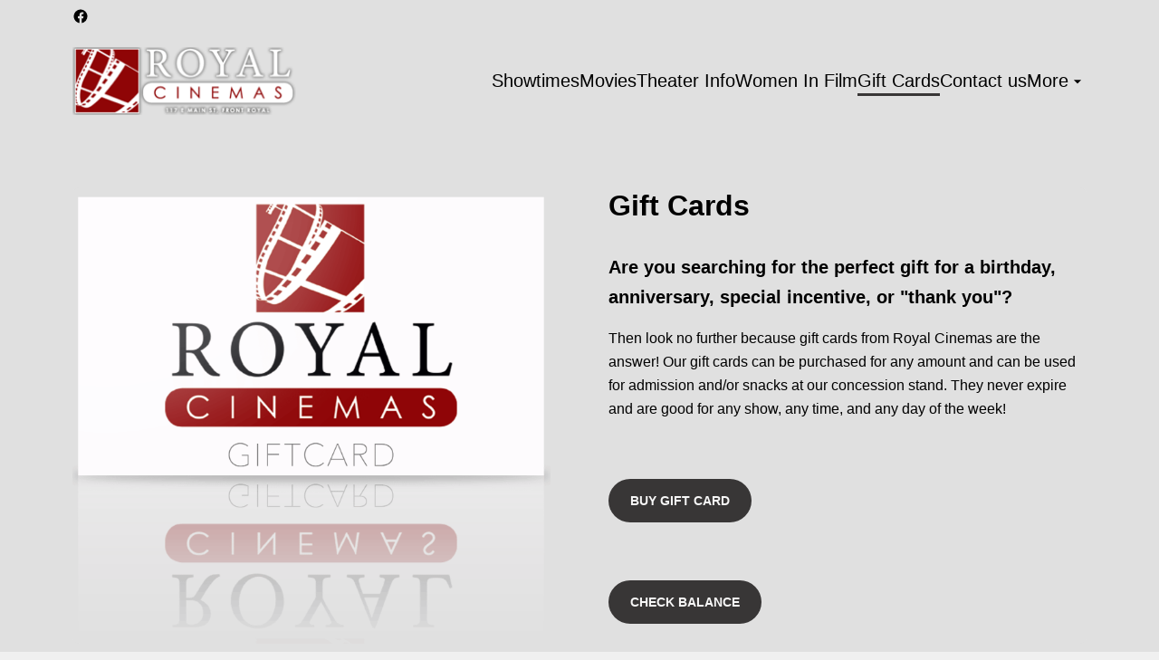

--- FILE ---
content_type: text/html; charset=UTF-8
request_url: https://www.royal-cinemas.com/gift-cards/
body_size: 10549
content:
<!DOCTYPE html><html lang="en"><head><meta charSet="utf-8"/><meta http-equiv="x-ua-compatible" content="ie=edge"/><meta name="viewport" content="width=device-width, initial-scale=1, shrink-to-fit=no"/><meta name="generator" content="Gatsby 5.14.6"/><meta data-rh="true" name="bocms:theater:id" content="X01TF"/><meta property="og:title" content="Gift Cards — Royal Cinemas" data-gatsby-head="true"/><meta name="twitter:title" content="Gift Cards — Royal Cinemas" data-gatsby-head="true"/><meta property="og:url" content="https://www.royal-cinemas.com/gift-cards" data-gatsby-head="true"/><meta property="og:type" content="website" data-gatsby-head="true"/><meta name="boapp:website:id" content="V2Vic2l0ZU1hbmFnZXJXZWJzaXRlOmYyMTYzYjQ1LTcxMDUtNDk0NS04MWZhLTk0ZTA4MDA0N2JjNw==" data-gatsby-head="true"/><meta name="bocms:circuit:id" content="100210" data-gatsby-head="true"/><style data-href="/styles.b512ee5c456fd9642ca9.css" data-identity="gatsby-global-css">@font-face{font-family:swiper-icons;font-style:normal;font-weight:400;src:url("data:application/font-woff;charset=utf-8;base64, [base64]//wADZ2x5ZgAAAywAAADMAAAD2MHtryVoZWFkAAABbAAAADAAAAA2E2+eoWhoZWEAAAGcAAAAHwAAACQC9gDzaG10eAAAAigAAAAZAAAArgJkABFsb2NhAAAC0AAAAFoAAABaFQAUGG1heHAAAAG8AAAAHwAAACAAcABAbmFtZQAAA/gAAAE5AAACXvFdBwlwb3N0AAAFNAAAAGIAAACE5s74hXjaY2BkYGAAYpf5Hu/j+W2+MnAzMYDAzaX6QjD6/4//Bxj5GA8AuRwMYGkAPywL13jaY2BkYGA88P8Agx4j+/8fQDYfA1AEBWgDAIB2BOoAeNpjYGRgYNBh4GdgYgABEMnIABJzYNADCQAACWgAsQB42mNgYfzCOIGBlYGB0YcxjYGBwR1Kf2WQZGhhYGBiYGVmgAFGBiQQkOaawtDAoMBQxXjg/wEGPcYDDA4wNUA2CCgwsAAAO4EL6gAAeNpj2M0gyAACqxgGNWBkZ2D4/wMA+xkDdgAAAHjaY2BgYGaAYBkGRgYQiAHyGMF8FgYHIM3DwMHABGQrMOgyWDLEM1T9/w8UBfEMgLzE////P/5//f/V/xv+r4eaAAeMbAxwIUYmIMHEgKYAYjUcsDAwsLKxc3BycfPw8jEQA/[base64]/uznmfPFBNODM2K7MTQ45YEAZqGP81AmGGcF3iPqOop0r1SPTaTbVkfUe4HXj97wYE+yNwWYxwWu4v1ugWHgo3S1XdZEVqWM7ET0cfnLGxWfkgR42o2PvWrDMBSFj/IHLaF0zKjRgdiVMwScNRAoWUoH78Y2icB/yIY09An6AH2Bdu/UB+yxopYshQiEvnvu0dURgDt8QeC8PDw7Fpji3fEA4z/PEJ6YOB5hKh4dj3EvXhxPqH/SKUY3rJ7srZ4FZnh1PMAtPhwP6fl2PMJMPDgeQ4rY8YT6Gzao0eAEA409DuggmTnFnOcSCiEiLMgxCiTI6Cq5DZUd3Qmp10vO0LaLTd2cjN4fOumlc7lUYbSQcZFkutRG7g6JKZKy0RmdLY680CDnEJ+UMkpFFe1RN7nxdVpXrC4aTtnaurOnYercZg2YVmLN/d/gczfEimrE/fs/bOuq29Zmn8tloORaXgZgGa78yO9/cnXm2BpaGvq25Dv9S4E9+5SIc9PqupJKhYFSSl47+Qcr1mYNAAAAeNptw0cKwkAAAMDZJA8Q7OUJvkLsPfZ6zFVERPy8qHh2YER+3i/BP83vIBLLySsoKimrqKqpa2hp6+jq6RsYGhmbmJqZSy0sraxtbO3sHRydnEMU4uR6yx7JJXveP7WrDycAAAAAAAH//wACeNpjYGRgYOABYhkgZgJCZgZNBkYGLQZtIJsFLMYAAAw3ALgAeNolizEKgDAQBCchRbC2sFER0YD6qVQiBCv/H9ezGI6Z5XBAw8CBK/m5iQQVauVbXLnOrMZv2oLdKFa8Pjuru2hJzGabmOSLzNMzvutpB3N42mNgZGBg4GKQYzBhYMxJLMlj4GBgAYow/P/PAJJhLM6sSoWKfWCAAwDAjgbRAAB42mNgYGBkAIIbCZo5IPrmUn0hGA0AO8EFTQAA")}:root{--swiper-theme-color:#007aff}.swiper,swiper-container{display:block;list-style:none;margin-left:auto;margin-right:auto;overflow:hidden;padding:0;position:relative;z-index:1}.swiper-vertical>.swiper-wrapper{flex-direction:column}.swiper-wrapper{box-sizing:content-box;display:flex;height:100%;position:relative;transition-property:transform;transition-timing-function:var(--swiper-wrapper-transition-timing-function,initial);width:100%;z-index:1}.swiper-android .swiper-slide,.swiper-wrapper{transform:translateZ(0)}.swiper-horizontal{touch-action:pan-y}.swiper-vertical{touch-action:pan-x}.swiper-slide,swiper-slide{display:block;flex-shrink:0;height:100%;position:relative;transition-property:transform;width:100%}.swiper-slide-invisible-blank{visibility:hidden}.swiper-autoheight,.swiper-autoheight .swiper-slide{height:auto}.swiper-autoheight .swiper-wrapper{align-items:flex-start;transition-property:transform,height}.swiper-backface-hidden .swiper-slide{backface-visibility:hidden;transform:translateZ(0)}.swiper-3d.swiper-css-mode .swiper-wrapper{perspective:1200px}.swiper-3d .swiper-wrapper{transform-style:preserve-3d}.swiper-3d{perspective:1200px}.swiper-3d .swiper-cube-shadow,.swiper-3d .swiper-slide,.swiper-3d .swiper-slide-shadow,.swiper-3d .swiper-slide-shadow-bottom,.swiper-3d .swiper-slide-shadow-left,.swiper-3d .swiper-slide-shadow-right,.swiper-3d .swiper-slide-shadow-top{transform-style:preserve-3d}.swiper-3d .swiper-slide-shadow,.swiper-3d .swiper-slide-shadow-bottom,.swiper-3d .swiper-slide-shadow-left,.swiper-3d .swiper-slide-shadow-right,.swiper-3d .swiper-slide-shadow-top{height:100%;left:0;pointer-events:none;position:absolute;top:0;width:100%;z-index:10}.swiper-3d .swiper-slide-shadow{background:rgba(0,0,0,.15)}.swiper-3d .swiper-slide-shadow-left{background-image:linear-gradient(270deg,rgba(0,0,0,.5),transparent)}.swiper-3d .swiper-slide-shadow-right{background-image:linear-gradient(90deg,rgba(0,0,0,.5),transparent)}.swiper-3d .swiper-slide-shadow-top{background-image:linear-gradient(0deg,rgba(0,0,0,.5),transparent)}.swiper-3d .swiper-slide-shadow-bottom{background-image:linear-gradient(180deg,rgba(0,0,0,.5),transparent)}.swiper-css-mode>.swiper-wrapper{-ms-overflow-style:none;overflow:auto;scrollbar-width:none}.swiper-css-mode>.swiper-wrapper::-webkit-scrollbar{display:none}.swiper-css-mode>.swiper-wrapper>.swiper-slide{scroll-snap-align:start start}.swiper-horizontal.swiper-css-mode>.swiper-wrapper{scroll-snap-type:x mandatory}.swiper-vertical.swiper-css-mode>.swiper-wrapper{scroll-snap-type:y mandatory}.swiper-centered>.swiper-wrapper:before{content:"";flex-shrink:0;order:9999}.swiper-centered>.swiper-wrapper>.swiper-slide{scroll-snap-align:center center;scroll-snap-stop:always}.swiper-centered.swiper-horizontal>.swiper-wrapper>.swiper-slide:first-child{margin-inline-start:var(--swiper-centered-offset-before)}.swiper-centered.swiper-horizontal>.swiper-wrapper:before{height:100%;min-height:1px;width:var(--swiper-centered-offset-after)}.swiper-centered.swiper-vertical>.swiper-wrapper>.swiper-slide:first-child{margin-block-start:var(--swiper-centered-offset-before)}.swiper-centered.swiper-vertical>.swiper-wrapper:before{height:var(--swiper-centered-offset-after);min-width:1px;width:100%}.swiper-lazy-preloader{border:4px solid var(--swiper-preloader-color,var(--swiper-theme-color));border-radius:50%;border-top:4px solid transparent;box-sizing:border-box;height:42px;left:50%;margin-left:-21px;margin-top:-21px;position:absolute;top:50%;transform-origin:50%;width:42px;z-index:10}.swiper-watch-progress .swiper-slide-visible .swiper-lazy-preloader,.swiper:not(.swiper-watch-progress) .swiper-lazy-preloader,swiper-container:not(.swiper-watch-progress) .swiper-lazy-preloader{animation:swiper-preloader-spin 1s linear infinite}.swiper-lazy-preloader-white{--swiper-preloader-color:#fff}.swiper-lazy-preloader-black{--swiper-preloader-color:#000}@keyframes swiper-preloader-spin{0%{transform:rotate(0deg)}to{transform:rotate(1turn)}}</style><link rel="preload" href="/@fontsource/raleway/files/raleway-latin-400-normal.woff2" as="font" type="font/woff2" crossorigin="anonymous"/><style>@font-face {
              font-family: Raleway;
              font-style: normal;
              font-display: swap;
              font-weight: 400;
              src: url(/@fontsource/raleway/files/raleway-latin-400-normal.woff2) format(woff2);
            }</style><link rel="preload" href="/@fontsource/raleway/files/raleway-latin-700-normal.woff2" as="font" type="font/woff2" crossorigin="anonymous"/><style>@font-face {
              font-family: Raleway;
              font-style: normal;
              font-display: swap;
              font-weight: 700;
              src: url(/@fontsource/raleway/files/raleway-latin-700-normal.woff2) format(woff2);
            }</style><link rel="preload" href="/@fontsource/raleway/files/raleway-latin-800-normal.woff2" as="font" type="font/woff2" crossorigin="anonymous"/><style>@font-face {
              font-family: Raleway;
              font-style: normal;
              font-display: swap;
              font-weight: 800;
              src: url(/@fontsource/raleway/files/raleway-latin-800-normal.woff2) format(woff2);
            }</style><style data-emotion="css-global unsn63" data-gatsby-head="true">html{--theme-ui-colors-primary:#383636;--theme-ui-colors-secondary:#383636;--theme-ui-colors-accent:#8f0506;--theme-ui-colors-highlight:#8f0506;--theme-ui-colors-muted:#686868;--theme-ui-colors-background:#e0e0e0;--theme-ui-colors-initialBackground:#e0e0e0;--theme-ui-colors-rootBackground:#e0e0e0;--theme-ui-colors-headerBackground:#8f0506;--theme-ui-colors-footerBackground:#8f0506;--theme-ui-colors-text:#000000;--theme-ui-colors-textAlt:#4f4e4e;--theme-ui-colors-readableAccent:#8f0506;--theme-ui-colors-readableOnAccent:#f7f7f7;--theme-ui-colors-readableOnFooterBackground:#f7f7f7;--theme-ui-colors-readableOnHeaderBackground:#f7f7f7;--theme-ui-colors-readableOnHighlight:#f7f7f7;--theme-ui-colors-readableOnInitialBackground:#212020;--theme-ui-colors-readableOnMuted:#f7f7f7;--theme-ui-colors-readableOnPrimary:#f7f7f7;--theme-ui-colors-readableOnReadablePrimary:#f7f7f7;--theme-ui-colors-readableOnReadableAccent:#f7f7f7;--theme-ui-colors-readableOnReadableMuted:#f7f7f7;--theme-ui-colors-readableOnReadableHighlight:#f7f7f7;--theme-ui-colors-readableOnSecondary:#f7f7f7;--theme-ui-colors-readableOnVisibleAccent:#f7f7f7;--theme-ui-colors-readableOnVisibleHighlight:#f7f7f7;--theme-ui-colors-readableOnVisibleMuted:#f7f7f7;--theme-ui-colors-readableOnVisiblePrimary:#f7f7f7;--theme-ui-colors-readablePrimary:#383636;--theme-ui-colors-readableSecondary:#383636;--theme-ui-colors-readableMuted:#000000;--theme-ui-colors-readableHighlight:#8f0506;--theme-ui-colors-visibleAccent:#8f0506;--theme-ui-colors-visibleAccentOnVisiblePrimary:#8f0506;--theme-ui-colors-visibleBackgroundOnAccent:#e0e0e0;--theme-ui-colors-visibleBackgroundOnMuted:#e0e0e0;--theme-ui-colors-visibleBackgroundOnPrimary:#e0e0e0;--theme-ui-colors-visibleHighlight:#8f0506;--theme-ui-colors-visibleMuted:#686868;--theme-ui-colors-visibleMutedOnVisiblePrimary:#686868;--theme-ui-colors-visiblePrimary:#383636;--theme-ui-colors-visiblePrimaryOnHeaderBackground:#383636;--theme-ui-colors-visibleSecondary:#383636;--theme-ui-colors-backgroundWithOffset:#d5d5d5;color:var(--theme-ui-colors-text);background-color:var(--theme-ui-colors-background);}html.theme-ui-__default,.theme-ui-__default html{--theme-ui-colors-primary:#383636;--theme-ui-colors-secondary:#383636;--theme-ui-colors-accent:#8f0506;--theme-ui-colors-highlight:#8f0506;--theme-ui-colors-muted:#686868;--theme-ui-colors-background:#e0e0e0;--theme-ui-colors-initialBackground:#e0e0e0;--theme-ui-colors-rootBackground:#e0e0e0;--theme-ui-colors-headerBackground:#8f0506;--theme-ui-colors-footerBackground:#8f0506;--theme-ui-colors-text:#000000;--theme-ui-colors-textAlt:#4f4e4e;--theme-ui-colors-readableAccent:#8f0506;--theme-ui-colors-readableOnAccent:#f7f7f7;--theme-ui-colors-readableOnFooterBackground:#f7f7f7;--theme-ui-colors-readableOnHeaderBackground:#f7f7f7;--theme-ui-colors-readableOnHighlight:#f7f7f7;--theme-ui-colors-readableOnInitialBackground:#212020;--theme-ui-colors-readableOnMuted:#f7f7f7;--theme-ui-colors-readableOnPrimary:#f7f7f7;--theme-ui-colors-readableOnReadablePrimary:#f7f7f7;--theme-ui-colors-readableOnReadableAccent:#f7f7f7;--theme-ui-colors-readableOnReadableMuted:#f7f7f7;--theme-ui-colors-readableOnReadableHighlight:#f7f7f7;--theme-ui-colors-readableOnSecondary:#f7f7f7;--theme-ui-colors-readableOnVisibleAccent:#f7f7f7;--theme-ui-colors-readableOnVisibleHighlight:#f7f7f7;--theme-ui-colors-readableOnVisibleMuted:#f7f7f7;--theme-ui-colors-readableOnVisiblePrimary:#f7f7f7;--theme-ui-colors-readablePrimary:#383636;--theme-ui-colors-readableSecondary:#383636;--theme-ui-colors-readableMuted:#000000;--theme-ui-colors-readableHighlight:#8f0506;--theme-ui-colors-visibleAccent:#8f0506;--theme-ui-colors-visibleAccentOnVisiblePrimary:#8f0506;--theme-ui-colors-visibleBackgroundOnAccent:#e0e0e0;--theme-ui-colors-visibleBackgroundOnMuted:#e0e0e0;--theme-ui-colors-visibleBackgroundOnPrimary:#e0e0e0;--theme-ui-colors-visibleHighlight:#8f0506;--theme-ui-colors-visibleMuted:#686868;--theme-ui-colors-visibleMutedOnVisiblePrimary:#686868;--theme-ui-colors-visiblePrimary:#383636;--theme-ui-colors-visiblePrimaryOnHeaderBackground:#383636;--theme-ui-colors-visibleSecondary:#383636;--theme-ui-colors-backgroundWithOffset:#d5d5d5;}html.theme-ui-light,.theme-ui-light html{--theme-ui-colors-primary:#383636;--theme-ui-colors-secondary:#383636;--theme-ui-colors-accent:#8f0506;--theme-ui-colors-highlight:#8f0506;--theme-ui-colors-muted:#686868;--theme-ui-colors-background:#e0e0e0;--theme-ui-colors-initialBackground:#e0e0e0;--theme-ui-colors-rootBackground:#e0e0e0;--theme-ui-colors-headerBackground:#8f0506;--theme-ui-colors-footerBackground:#8f0506;--theme-ui-colors-text:#000000;--theme-ui-colors-textAlt:#4f4e4e;--theme-ui-colors-readableAccent:#8f0506;--theme-ui-colors-readableOnAccent:#f7f7f7;--theme-ui-colors-readableOnFooterBackground:#f7f7f7;--theme-ui-colors-readableOnHeaderBackground:#f7f7f7;--theme-ui-colors-readableOnHighlight:#f7f7f7;--theme-ui-colors-readableOnInitialBackground:#212020;--theme-ui-colors-readableOnMuted:#f7f7f7;--theme-ui-colors-readableOnPrimary:#f7f7f7;--theme-ui-colors-readableOnReadablePrimary:#f7f7f7;--theme-ui-colors-readableOnReadableAccent:#f7f7f7;--theme-ui-colors-readableOnReadableMuted:#f7f7f7;--theme-ui-colors-readableOnReadableHighlight:#f7f7f7;--theme-ui-colors-readableOnSecondary:#f7f7f7;--theme-ui-colors-readableOnVisibleAccent:#f7f7f7;--theme-ui-colors-readableOnVisibleHighlight:#f7f7f7;--theme-ui-colors-readableOnVisibleMuted:#f7f7f7;--theme-ui-colors-readableOnVisiblePrimary:#f7f7f7;--theme-ui-colors-readablePrimary:#383636;--theme-ui-colors-readableSecondary:#383636;--theme-ui-colors-readableMuted:#000000;--theme-ui-colors-readableHighlight:#8f0506;--theme-ui-colors-visibleAccent:#8f0506;--theme-ui-colors-visibleAccentOnVisiblePrimary:#8f0506;--theme-ui-colors-visibleBackgroundOnAccent:#e0e0e0;--theme-ui-colors-visibleBackgroundOnMuted:#e0e0e0;--theme-ui-colors-visibleBackgroundOnPrimary:#e0e0e0;--theme-ui-colors-visibleHighlight:#8f0506;--theme-ui-colors-visibleMuted:#686868;--theme-ui-colors-visibleMutedOnVisiblePrimary:#686868;--theme-ui-colors-visiblePrimary:#383636;--theme-ui-colors-visiblePrimaryOnHeaderBackground:#383636;--theme-ui-colors-visibleSecondary:#383636;--theme-ui-colors-backgroundWithOffset:#d5d5d5;}html.theme-ui-dark,.theme-ui-dark html{--theme-ui-colors-primary:#383636;--theme-ui-colors-secondary:#383636;--theme-ui-colors-accent:#8f0506;--theme-ui-colors-highlight:#8f0506;--theme-ui-colors-muted:#686868;--theme-ui-colors-background:#e0e0e0;--theme-ui-colors-initialBackground:#e0e0e0;--theme-ui-colors-rootBackground:#e0e0e0;--theme-ui-colors-headerBackground:#8f0506;--theme-ui-colors-footerBackground:#8f0506;--theme-ui-colors-text:#000000;--theme-ui-colors-textAlt:#4f4e4e;--theme-ui-colors-readableAccent:#8f0506;--theme-ui-colors-readableOnAccent:#f7f7f7;--theme-ui-colors-readableOnFooterBackground:#f7f7f7;--theme-ui-colors-readableOnHeaderBackground:#f7f7f7;--theme-ui-colors-readableOnHighlight:#f7f7f7;--theme-ui-colors-readableOnInitialBackground:#212020;--theme-ui-colors-readableOnMuted:#f7f7f7;--theme-ui-colors-readableOnPrimary:#f7f7f7;--theme-ui-colors-readableOnReadablePrimary:#f7f7f7;--theme-ui-colors-readableOnReadableAccent:#f7f7f7;--theme-ui-colors-readableOnReadableMuted:#f7f7f7;--theme-ui-colors-readableOnReadableHighlight:#f7f7f7;--theme-ui-colors-readableOnSecondary:#f7f7f7;--theme-ui-colors-readableOnVisibleAccent:#f7f7f7;--theme-ui-colors-readableOnVisibleHighlight:#f7f7f7;--theme-ui-colors-readableOnVisibleMuted:#f7f7f7;--theme-ui-colors-readableOnVisiblePrimary:#f7f7f7;--theme-ui-colors-readablePrimary:#383636;--theme-ui-colors-readableSecondary:#383636;--theme-ui-colors-readableMuted:#000000;--theme-ui-colors-readableHighlight:#8f0506;--theme-ui-colors-visibleAccent:#8f0506;--theme-ui-colors-visibleAccentOnVisiblePrimary:#8f0506;--theme-ui-colors-visibleBackgroundOnAccent:#e0e0e0;--theme-ui-colors-visibleBackgroundOnMuted:#e0e0e0;--theme-ui-colors-visibleBackgroundOnPrimary:#e0e0e0;--theme-ui-colors-visibleHighlight:#8f0506;--theme-ui-colors-visibleMuted:#686868;--theme-ui-colors-visibleMutedOnVisiblePrimary:#686868;--theme-ui-colors-visiblePrimary:#383636;--theme-ui-colors-visiblePrimaryOnHeaderBackground:#383636;--theme-ui-colors-visibleSecondary:#383636;--theme-ui-colors-backgroundWithOffset:#d5d5d5;}</style><style data-emotion="css-global 180yg4q" data-gatsby-head="true">*{box-sizing:border-box;}html{background-color:#f0f0f0;box-sizing:border-box;color:var(--theme-ui-colors-text);font-family:Raleway,sans-serif;font-size:14px;font-weight:400;height:100%;line-height:1.65;margin:0px;overflow-x:hidden;overflow-y:scroll;padding:0px;word-wrap:break-word;}@media screen and (min-width: 768px){html{font-size:16px;}}body{margin:0px;}</style><title data-gatsby-head="true">Gift Cards — Royal Cinemas</title><link rel="icon" type="image/png" href="https://cms-assets.webediamovies.pro/cdn-cgi/image/width=192,height=192,fit=contain,quality=100/production/2/35b2ac13675e0e57fdbecdcc1b9635a4.png" sizes="192x192" data-gatsby-head="true"/><link rel="icon" type="image/png" href="https://cms-assets.webediamovies.pro/cdn-cgi/image/width=48,height=48,fit=contain,quality=100/production/2/35b2ac13675e0e57fdbecdcc1b9635a4.png" sizes="48x48" data-gatsby-head="true"/><link rel="icon" type="image/png" href="https://cms-assets.webediamovies.pro/cdn-cgi/image/width=32,height=32,fit=contain,quality=100/production/2/35b2ac13675e0e57fdbecdcc1b9635a4.png" sizes="32x32" data-gatsby-head="true"/><link rel="icon" type="image/png" href="https://cms-assets.webediamovies.pro/cdn-cgi/image/width=16,height=16,fit=contain,quality=100/production/2/35b2ac13675e0e57fdbecdcc1b9635a4.png" sizes="16x16" data-gatsby-head="true"/><link rel="apple-touch-icon" type="image/png" href="https://cms-assets.webediamovies.pro/cdn-cgi/image/width=180,height=180,fit=contain,quality=100/production/2/35b2ac13675e0e57fdbecdcc1b9635a4.png" sizes="180x180" data-gatsby-head="true"/><link rel="apple-touch-icon" type="image/png" href="https://cms-assets.webediamovies.pro/cdn-cgi/image/width=167,height=167,fit=contain,quality=100/production/2/35b2ac13675e0e57fdbecdcc1b9635a4.png" sizes="167x167" data-gatsby-head="true"/></head><body><script>(function() { try {
  var mode = localStorage.getItem('theme-ui-color-mode');
  if (!mode) return
  document.documentElement.classList.add('theme-ui-' + mode);
} catch (e) {} })();</script><div id="___gatsby"><style data-emotion="css-global unsn63">html{--theme-ui-colors-primary:#383636;--theme-ui-colors-secondary:#383636;--theme-ui-colors-accent:#8f0506;--theme-ui-colors-highlight:#8f0506;--theme-ui-colors-muted:#686868;--theme-ui-colors-background:#e0e0e0;--theme-ui-colors-initialBackground:#e0e0e0;--theme-ui-colors-rootBackground:#e0e0e0;--theme-ui-colors-headerBackground:#8f0506;--theme-ui-colors-footerBackground:#8f0506;--theme-ui-colors-text:#000000;--theme-ui-colors-textAlt:#4f4e4e;--theme-ui-colors-readableAccent:#8f0506;--theme-ui-colors-readableOnAccent:#f7f7f7;--theme-ui-colors-readableOnFooterBackground:#f7f7f7;--theme-ui-colors-readableOnHeaderBackground:#f7f7f7;--theme-ui-colors-readableOnHighlight:#f7f7f7;--theme-ui-colors-readableOnInitialBackground:#212020;--theme-ui-colors-readableOnMuted:#f7f7f7;--theme-ui-colors-readableOnPrimary:#f7f7f7;--theme-ui-colors-readableOnReadablePrimary:#f7f7f7;--theme-ui-colors-readableOnReadableAccent:#f7f7f7;--theme-ui-colors-readableOnReadableMuted:#f7f7f7;--theme-ui-colors-readableOnReadableHighlight:#f7f7f7;--theme-ui-colors-readableOnSecondary:#f7f7f7;--theme-ui-colors-readableOnVisibleAccent:#f7f7f7;--theme-ui-colors-readableOnVisibleHighlight:#f7f7f7;--theme-ui-colors-readableOnVisibleMuted:#f7f7f7;--theme-ui-colors-readableOnVisiblePrimary:#f7f7f7;--theme-ui-colors-readablePrimary:#383636;--theme-ui-colors-readableSecondary:#383636;--theme-ui-colors-readableMuted:#000000;--theme-ui-colors-readableHighlight:#8f0506;--theme-ui-colors-visibleAccent:#8f0506;--theme-ui-colors-visibleAccentOnVisiblePrimary:#8f0506;--theme-ui-colors-visibleBackgroundOnAccent:#e0e0e0;--theme-ui-colors-visibleBackgroundOnMuted:#e0e0e0;--theme-ui-colors-visibleBackgroundOnPrimary:#e0e0e0;--theme-ui-colors-visibleHighlight:#8f0506;--theme-ui-colors-visibleMuted:#686868;--theme-ui-colors-visibleMutedOnVisiblePrimary:#686868;--theme-ui-colors-visiblePrimary:#383636;--theme-ui-colors-visiblePrimaryOnHeaderBackground:#383636;--theme-ui-colors-visibleSecondary:#383636;--theme-ui-colors-backgroundWithOffset:#d5d5d5;color:var(--theme-ui-colors-text);background-color:var(--theme-ui-colors-background);}html.theme-ui-__default,.theme-ui-__default html{--theme-ui-colors-primary:#383636;--theme-ui-colors-secondary:#383636;--theme-ui-colors-accent:#8f0506;--theme-ui-colors-highlight:#8f0506;--theme-ui-colors-muted:#686868;--theme-ui-colors-background:#e0e0e0;--theme-ui-colors-initialBackground:#e0e0e0;--theme-ui-colors-rootBackground:#e0e0e0;--theme-ui-colors-headerBackground:#8f0506;--theme-ui-colors-footerBackground:#8f0506;--theme-ui-colors-text:#000000;--theme-ui-colors-textAlt:#4f4e4e;--theme-ui-colors-readableAccent:#8f0506;--theme-ui-colors-readableOnAccent:#f7f7f7;--theme-ui-colors-readableOnFooterBackground:#f7f7f7;--theme-ui-colors-readableOnHeaderBackground:#f7f7f7;--theme-ui-colors-readableOnHighlight:#f7f7f7;--theme-ui-colors-readableOnInitialBackground:#212020;--theme-ui-colors-readableOnMuted:#f7f7f7;--theme-ui-colors-readableOnPrimary:#f7f7f7;--theme-ui-colors-readableOnReadablePrimary:#f7f7f7;--theme-ui-colors-readableOnReadableAccent:#f7f7f7;--theme-ui-colors-readableOnReadableMuted:#f7f7f7;--theme-ui-colors-readableOnReadableHighlight:#f7f7f7;--theme-ui-colors-readableOnSecondary:#f7f7f7;--theme-ui-colors-readableOnVisibleAccent:#f7f7f7;--theme-ui-colors-readableOnVisibleHighlight:#f7f7f7;--theme-ui-colors-readableOnVisibleMuted:#f7f7f7;--theme-ui-colors-readableOnVisiblePrimary:#f7f7f7;--theme-ui-colors-readablePrimary:#383636;--theme-ui-colors-readableSecondary:#383636;--theme-ui-colors-readableMuted:#000000;--theme-ui-colors-readableHighlight:#8f0506;--theme-ui-colors-visibleAccent:#8f0506;--theme-ui-colors-visibleAccentOnVisiblePrimary:#8f0506;--theme-ui-colors-visibleBackgroundOnAccent:#e0e0e0;--theme-ui-colors-visibleBackgroundOnMuted:#e0e0e0;--theme-ui-colors-visibleBackgroundOnPrimary:#e0e0e0;--theme-ui-colors-visibleHighlight:#8f0506;--theme-ui-colors-visibleMuted:#686868;--theme-ui-colors-visibleMutedOnVisiblePrimary:#686868;--theme-ui-colors-visiblePrimary:#383636;--theme-ui-colors-visiblePrimaryOnHeaderBackground:#383636;--theme-ui-colors-visibleSecondary:#383636;--theme-ui-colors-backgroundWithOffset:#d5d5d5;}html.theme-ui-light,.theme-ui-light html{--theme-ui-colors-primary:#383636;--theme-ui-colors-secondary:#383636;--theme-ui-colors-accent:#8f0506;--theme-ui-colors-highlight:#8f0506;--theme-ui-colors-muted:#686868;--theme-ui-colors-background:#e0e0e0;--theme-ui-colors-initialBackground:#e0e0e0;--theme-ui-colors-rootBackground:#e0e0e0;--theme-ui-colors-headerBackground:#8f0506;--theme-ui-colors-footerBackground:#8f0506;--theme-ui-colors-text:#000000;--theme-ui-colors-textAlt:#4f4e4e;--theme-ui-colors-readableAccent:#8f0506;--theme-ui-colors-readableOnAccent:#f7f7f7;--theme-ui-colors-readableOnFooterBackground:#f7f7f7;--theme-ui-colors-readableOnHeaderBackground:#f7f7f7;--theme-ui-colors-readableOnHighlight:#f7f7f7;--theme-ui-colors-readableOnInitialBackground:#212020;--theme-ui-colors-readableOnMuted:#f7f7f7;--theme-ui-colors-readableOnPrimary:#f7f7f7;--theme-ui-colors-readableOnReadablePrimary:#f7f7f7;--theme-ui-colors-readableOnReadableAccent:#f7f7f7;--theme-ui-colors-readableOnReadableMuted:#f7f7f7;--theme-ui-colors-readableOnReadableHighlight:#f7f7f7;--theme-ui-colors-readableOnSecondary:#f7f7f7;--theme-ui-colors-readableOnVisibleAccent:#f7f7f7;--theme-ui-colors-readableOnVisibleHighlight:#f7f7f7;--theme-ui-colors-readableOnVisibleMuted:#f7f7f7;--theme-ui-colors-readableOnVisiblePrimary:#f7f7f7;--theme-ui-colors-readablePrimary:#383636;--theme-ui-colors-readableSecondary:#383636;--theme-ui-colors-readableMuted:#000000;--theme-ui-colors-readableHighlight:#8f0506;--theme-ui-colors-visibleAccent:#8f0506;--theme-ui-colors-visibleAccentOnVisiblePrimary:#8f0506;--theme-ui-colors-visibleBackgroundOnAccent:#e0e0e0;--theme-ui-colors-visibleBackgroundOnMuted:#e0e0e0;--theme-ui-colors-visibleBackgroundOnPrimary:#e0e0e0;--theme-ui-colors-visibleHighlight:#8f0506;--theme-ui-colors-visibleMuted:#686868;--theme-ui-colors-visibleMutedOnVisiblePrimary:#686868;--theme-ui-colors-visiblePrimary:#383636;--theme-ui-colors-visiblePrimaryOnHeaderBackground:#383636;--theme-ui-colors-visibleSecondary:#383636;--theme-ui-colors-backgroundWithOffset:#d5d5d5;}html.theme-ui-dark,.theme-ui-dark html{--theme-ui-colors-primary:#383636;--theme-ui-colors-secondary:#383636;--theme-ui-colors-accent:#8f0506;--theme-ui-colors-highlight:#8f0506;--theme-ui-colors-muted:#686868;--theme-ui-colors-background:#e0e0e0;--theme-ui-colors-initialBackground:#e0e0e0;--theme-ui-colors-rootBackground:#e0e0e0;--theme-ui-colors-headerBackground:#8f0506;--theme-ui-colors-footerBackground:#8f0506;--theme-ui-colors-text:#000000;--theme-ui-colors-textAlt:#4f4e4e;--theme-ui-colors-readableAccent:#8f0506;--theme-ui-colors-readableOnAccent:#f7f7f7;--theme-ui-colors-readableOnFooterBackground:#f7f7f7;--theme-ui-colors-readableOnHeaderBackground:#f7f7f7;--theme-ui-colors-readableOnHighlight:#f7f7f7;--theme-ui-colors-readableOnInitialBackground:#212020;--theme-ui-colors-readableOnMuted:#f7f7f7;--theme-ui-colors-readableOnPrimary:#f7f7f7;--theme-ui-colors-readableOnReadablePrimary:#f7f7f7;--theme-ui-colors-readableOnReadableAccent:#f7f7f7;--theme-ui-colors-readableOnReadableMuted:#f7f7f7;--theme-ui-colors-readableOnReadableHighlight:#f7f7f7;--theme-ui-colors-readableOnSecondary:#f7f7f7;--theme-ui-colors-readableOnVisibleAccent:#f7f7f7;--theme-ui-colors-readableOnVisibleHighlight:#f7f7f7;--theme-ui-colors-readableOnVisibleMuted:#f7f7f7;--theme-ui-colors-readableOnVisiblePrimary:#f7f7f7;--theme-ui-colors-readablePrimary:#383636;--theme-ui-colors-readableSecondary:#383636;--theme-ui-colors-readableMuted:#000000;--theme-ui-colors-readableHighlight:#8f0506;--theme-ui-colors-visibleAccent:#8f0506;--theme-ui-colors-visibleAccentOnVisiblePrimary:#8f0506;--theme-ui-colors-visibleBackgroundOnAccent:#e0e0e0;--theme-ui-colors-visibleBackgroundOnMuted:#e0e0e0;--theme-ui-colors-visibleBackgroundOnPrimary:#e0e0e0;--theme-ui-colors-visibleHighlight:#8f0506;--theme-ui-colors-visibleMuted:#686868;--theme-ui-colors-visibleMutedOnVisiblePrimary:#686868;--theme-ui-colors-visiblePrimary:#383636;--theme-ui-colors-visiblePrimaryOnHeaderBackground:#383636;--theme-ui-colors-visibleSecondary:#383636;--theme-ui-colors-backgroundWithOffset:#d5d5d5;}</style><style data-emotion="css-global 180yg4q">*{box-sizing:border-box;}html{background-color:#f0f0f0;box-sizing:border-box;color:var(--theme-ui-colors-text);font-family:Raleway,sans-serif;font-size:14px;font-weight:400;height:100%;line-height:1.65;margin:0px;overflow-x:hidden;overflow-y:scroll;padding:0px;word-wrap:break-word;}@media screen and (min-width: 768px){html{font-size:16px;}}body{margin:0px;}</style><div style="outline:none" tabindex="-1" id="gatsby-focus-wrapper"><style data-emotion="css 1wt10uq">.css-1wt10uq{--theme-ui-colors-primary:#383636;--theme-ui-colors-secondary:#383636;--theme-ui-colors-accent:#8f0506;--theme-ui-colors-highlight:#8f0506;--theme-ui-colors-muted:#686868;--theme-ui-colors-background:#e0e0e0;--theme-ui-colors-initialBackground:#e0e0e0;--theme-ui-colors-rootBackground:#e0e0e0;--theme-ui-colors-headerBackground:#8f0506;--theme-ui-colors-footerBackground:#8f0506;--theme-ui-colors-text:#000000;--theme-ui-colors-textAlt:#4f4e4e;--theme-ui-colors-readableAccent:#8f0506;--theme-ui-colors-readableOnAccent:#f7f7f7;--theme-ui-colors-readableOnFooterBackground:#f7f7f7;--theme-ui-colors-readableOnHeaderBackground:#f7f7f7;--theme-ui-colors-readableOnHighlight:#f7f7f7;--theme-ui-colors-readableOnInitialBackground:#212020;--theme-ui-colors-readableOnMuted:#f7f7f7;--theme-ui-colors-readableOnPrimary:#f7f7f7;--theme-ui-colors-readableOnReadablePrimary:#f7f7f7;--theme-ui-colors-readableOnReadableAccent:#f7f7f7;--theme-ui-colors-readableOnReadableMuted:#f7f7f7;--theme-ui-colors-readableOnReadableHighlight:#f7f7f7;--theme-ui-colors-readableOnSecondary:#f7f7f7;--theme-ui-colors-readableOnVisibleAccent:#f7f7f7;--theme-ui-colors-readableOnVisibleHighlight:#f7f7f7;--theme-ui-colors-readableOnVisibleMuted:#f7f7f7;--theme-ui-colors-readableOnVisiblePrimary:#f7f7f7;--theme-ui-colors-readablePrimary:#383636;--theme-ui-colors-readableSecondary:#383636;--theme-ui-colors-readableMuted:#000000;--theme-ui-colors-readableHighlight:#8f0506;--theme-ui-colors-visibleAccent:#8f0506;--theme-ui-colors-visibleAccentOnVisiblePrimary:#8f0506;--theme-ui-colors-visibleBackgroundOnAccent:#e0e0e0;--theme-ui-colors-visibleBackgroundOnMuted:#e0e0e0;--theme-ui-colors-visibleBackgroundOnPrimary:#e0e0e0;--theme-ui-colors-visibleHighlight:#8f0506;--theme-ui-colors-visibleMuted:#686868;--theme-ui-colors-visibleMutedOnVisiblePrimary:#686868;--theme-ui-colors-visiblePrimary:#383636;--theme-ui-colors-visiblePrimaryOnHeaderBackground:#383636;--theme-ui-colors-visibleSecondary:#383636;--theme-ui-colors-backgroundWithOffset:#d5d5d5;}.css-1wt10uq.theme-ui-__default,.theme-ui-__default .css-1wt10uq{--theme-ui-colors-primary:#383636;--theme-ui-colors-secondary:#383636;--theme-ui-colors-accent:#8f0506;--theme-ui-colors-highlight:#8f0506;--theme-ui-colors-muted:#686868;--theme-ui-colors-background:#e0e0e0;--theme-ui-colors-initialBackground:#e0e0e0;--theme-ui-colors-rootBackground:#e0e0e0;--theme-ui-colors-headerBackground:#8f0506;--theme-ui-colors-footerBackground:#8f0506;--theme-ui-colors-text:#000000;--theme-ui-colors-textAlt:#4f4e4e;--theme-ui-colors-readableAccent:#8f0506;--theme-ui-colors-readableOnAccent:#f7f7f7;--theme-ui-colors-readableOnFooterBackground:#f7f7f7;--theme-ui-colors-readableOnHeaderBackground:#f7f7f7;--theme-ui-colors-readableOnHighlight:#f7f7f7;--theme-ui-colors-readableOnInitialBackground:#212020;--theme-ui-colors-readableOnMuted:#f7f7f7;--theme-ui-colors-readableOnPrimary:#f7f7f7;--theme-ui-colors-readableOnReadablePrimary:#f7f7f7;--theme-ui-colors-readableOnReadableAccent:#f7f7f7;--theme-ui-colors-readableOnReadableMuted:#f7f7f7;--theme-ui-colors-readableOnReadableHighlight:#f7f7f7;--theme-ui-colors-readableOnSecondary:#f7f7f7;--theme-ui-colors-readableOnVisibleAccent:#f7f7f7;--theme-ui-colors-readableOnVisibleHighlight:#f7f7f7;--theme-ui-colors-readableOnVisibleMuted:#f7f7f7;--theme-ui-colors-readableOnVisiblePrimary:#f7f7f7;--theme-ui-colors-readablePrimary:#383636;--theme-ui-colors-readableSecondary:#383636;--theme-ui-colors-readableMuted:#000000;--theme-ui-colors-readableHighlight:#8f0506;--theme-ui-colors-visibleAccent:#8f0506;--theme-ui-colors-visibleAccentOnVisiblePrimary:#8f0506;--theme-ui-colors-visibleBackgroundOnAccent:#e0e0e0;--theme-ui-colors-visibleBackgroundOnMuted:#e0e0e0;--theme-ui-colors-visibleBackgroundOnPrimary:#e0e0e0;--theme-ui-colors-visibleHighlight:#8f0506;--theme-ui-colors-visibleMuted:#686868;--theme-ui-colors-visibleMutedOnVisiblePrimary:#686868;--theme-ui-colors-visiblePrimary:#383636;--theme-ui-colors-visiblePrimaryOnHeaderBackground:#383636;--theme-ui-colors-visibleSecondary:#383636;--theme-ui-colors-backgroundWithOffset:#d5d5d5;}.css-1wt10uq.theme-ui-light,.theme-ui-light .css-1wt10uq{--theme-ui-colors-primary:#383636;--theme-ui-colors-secondary:#383636;--theme-ui-colors-accent:#8f0506;--theme-ui-colors-highlight:#8f0506;--theme-ui-colors-muted:#686868;--theme-ui-colors-background:#e0e0e0;--theme-ui-colors-initialBackground:#e0e0e0;--theme-ui-colors-rootBackground:#e0e0e0;--theme-ui-colors-headerBackground:#8f0506;--theme-ui-colors-footerBackground:#8f0506;--theme-ui-colors-text:#000000;--theme-ui-colors-textAlt:#4f4e4e;--theme-ui-colors-readableAccent:#8f0506;--theme-ui-colors-readableOnAccent:#f7f7f7;--theme-ui-colors-readableOnFooterBackground:#f7f7f7;--theme-ui-colors-readableOnHeaderBackground:#f7f7f7;--theme-ui-colors-readableOnHighlight:#f7f7f7;--theme-ui-colors-readableOnInitialBackground:#212020;--theme-ui-colors-readableOnMuted:#f7f7f7;--theme-ui-colors-readableOnPrimary:#f7f7f7;--theme-ui-colors-readableOnReadablePrimary:#f7f7f7;--theme-ui-colors-readableOnReadableAccent:#f7f7f7;--theme-ui-colors-readableOnReadableMuted:#f7f7f7;--theme-ui-colors-readableOnReadableHighlight:#f7f7f7;--theme-ui-colors-readableOnSecondary:#f7f7f7;--theme-ui-colors-readableOnVisibleAccent:#f7f7f7;--theme-ui-colors-readableOnVisibleHighlight:#f7f7f7;--theme-ui-colors-readableOnVisibleMuted:#f7f7f7;--theme-ui-colors-readableOnVisiblePrimary:#f7f7f7;--theme-ui-colors-readablePrimary:#383636;--theme-ui-colors-readableSecondary:#383636;--theme-ui-colors-readableMuted:#000000;--theme-ui-colors-readableHighlight:#8f0506;--theme-ui-colors-visibleAccent:#8f0506;--theme-ui-colors-visibleAccentOnVisiblePrimary:#8f0506;--theme-ui-colors-visibleBackgroundOnAccent:#e0e0e0;--theme-ui-colors-visibleBackgroundOnMuted:#e0e0e0;--theme-ui-colors-visibleBackgroundOnPrimary:#e0e0e0;--theme-ui-colors-visibleHighlight:#8f0506;--theme-ui-colors-visibleMuted:#686868;--theme-ui-colors-visibleMutedOnVisiblePrimary:#686868;--theme-ui-colors-visiblePrimary:#383636;--theme-ui-colors-visiblePrimaryOnHeaderBackground:#383636;--theme-ui-colors-visibleSecondary:#383636;--theme-ui-colors-backgroundWithOffset:#d5d5d5;}.css-1wt10uq.theme-ui-dark,.theme-ui-dark .css-1wt10uq{--theme-ui-colors-primary:#383636;--theme-ui-colors-secondary:#383636;--theme-ui-colors-accent:#8f0506;--theme-ui-colors-highlight:#8f0506;--theme-ui-colors-muted:#686868;--theme-ui-colors-background:#e0e0e0;--theme-ui-colors-initialBackground:#e0e0e0;--theme-ui-colors-rootBackground:#e0e0e0;--theme-ui-colors-headerBackground:#8f0506;--theme-ui-colors-footerBackground:#8f0506;--theme-ui-colors-text:#000000;--theme-ui-colors-textAlt:#4f4e4e;--theme-ui-colors-readableAccent:#8f0506;--theme-ui-colors-readableOnAccent:#f7f7f7;--theme-ui-colors-readableOnFooterBackground:#f7f7f7;--theme-ui-colors-readableOnHeaderBackground:#f7f7f7;--theme-ui-colors-readableOnHighlight:#f7f7f7;--theme-ui-colors-readableOnInitialBackground:#212020;--theme-ui-colors-readableOnMuted:#f7f7f7;--theme-ui-colors-readableOnPrimary:#f7f7f7;--theme-ui-colors-readableOnReadablePrimary:#f7f7f7;--theme-ui-colors-readableOnReadableAccent:#f7f7f7;--theme-ui-colors-readableOnReadableMuted:#f7f7f7;--theme-ui-colors-readableOnReadableHighlight:#f7f7f7;--theme-ui-colors-readableOnSecondary:#f7f7f7;--theme-ui-colors-readableOnVisibleAccent:#f7f7f7;--theme-ui-colors-readableOnVisibleHighlight:#f7f7f7;--theme-ui-colors-readableOnVisibleMuted:#f7f7f7;--theme-ui-colors-readableOnVisiblePrimary:#f7f7f7;--theme-ui-colors-readablePrimary:#383636;--theme-ui-colors-readableSecondary:#383636;--theme-ui-colors-readableMuted:#000000;--theme-ui-colors-readableHighlight:#8f0506;--theme-ui-colors-visibleAccent:#8f0506;--theme-ui-colors-visibleAccentOnVisiblePrimary:#8f0506;--theme-ui-colors-visibleBackgroundOnAccent:#e0e0e0;--theme-ui-colors-visibleBackgroundOnMuted:#e0e0e0;--theme-ui-colors-visibleBackgroundOnPrimary:#e0e0e0;--theme-ui-colors-visibleHighlight:#8f0506;--theme-ui-colors-visibleMuted:#686868;--theme-ui-colors-visibleMutedOnVisiblePrimary:#686868;--theme-ui-colors-visiblePrimary:#383636;--theme-ui-colors-visiblePrimaryOnHeaderBackground:#383636;--theme-ui-colors-visibleSecondary:#383636;--theme-ui-colors-backgroundWithOffset:#d5d5d5;}</style><div data-themeui-nested-provider="true" class="css-1wt10uq"><style data-emotion="css-global nyyqlb"></style><style data-emotion="css-global 1pd5k6n">.pageWrapper{overflow-x:clip;}</style><style data-emotion="css-global 1jc1lp6">.grecaptcha-badge{display:none;}</style><style data-emotion="css-global 1jc1lp6">.grecaptcha-badge{display:none;}</style><style data-emotion="css ba22zs">.css-ba22zs{background-color:var(--theme-ui-colors-background);box-shadow:0 6px 24px rgba(0,0,0,.15);display:-webkit-box;display:-webkit-flex;display:-ms-flexbox;display:flex;-webkit-flex-direction:column;-ms-flex-direction:column;flex-direction:column;min-height:100%;}</style><div class="css-ba22zs"><style data-emotion="css 1h5vm0c">.css-1h5vm0c{position:-webkit-sticky;position:sticky;top:0px;z-index:400;}</style><div class="css-1h5vm0c"><style data-emotion="css 1h7ti14">.css-1h7ti14{position:absolute;left:-9999px;}.css-1h7ti14:focus{margin:8px;position:relative;left:0px;}</style><style data-emotion="css a9nmvm">.css-a9nmvm{box-sizing:border-box;margin:0;min-width:0;-webkit-appearance:none;-moz-appearance:none;-ms-appearance:none;appearance:none;display:inline-block;text-align:center;line-height:inherit;-webkit-text-decoration:none;text-decoration:none;font-size:inherit;padding-left:16px;padding-right:16px;padding-top:8px;padding-bottom:8px;color:white;background-color:var(--theme-ui-colors-primary);border:0;border-radius:4px;-webkit-align-items:center;-webkit-box-align:center;-ms-flex-align:center;align-items:center;border:none;border-color:transparent;border-radius:999px;border-style:solid;border-width:2px;cursor:pointer;display:-webkit-inline-box;display:-webkit-inline-flex;display:-ms-inline-flexbox;display:inline-flex;font-size:14px;font-weight:700;font-family:Raleway,sans-serif;-webkit-box-pack:center;-ms-flex-pack:center;-webkit-justify-content:center;justify-content:center;line-height:1.65;min-height:3rem;padding-left:22px;padding-right:22px;padding-top:8px;padding-bottom:8px;text-align:center;-webkit-text-decoration:none;text-decoration:none;text-transform:uppercase;-webkit-transition:all 300ms;transition:all 300ms;background-color:var(--theme-ui-colors-visiblePrimary);color:var(--theme-ui-colors-readableOnVisiblePrimary);position:absolute;left:-9999px;}.css-a9nmvm[disabled]{pointer-events:none;opacity:0.5;}.css-a9nmvm:hover,.css-a9nmvm:focus,.css-a9nmvm.active,a:hover .css-a9nmvm,a:focus .css-a9nmvm,a.active .css-a9nmvm{-webkit-text-decoration:none;text-decoration:none;background-color:var(--theme-ui-colors-accent);color:var(--theme-ui-colors-readableOnAccent);}.css-a9nmvm:focus{margin:8px;position:relative;left:0px;}</style><button tabindex="0" class="css-a9nmvm">Skip to main content</button><style data-emotion="css 1r3fo26">.css-1r3fo26{display:none;}@media screen and (min-width: 1024px){.css-1r3fo26{display:block;}}</style><div class="css-1r3fo26"><style data-emotion="css 19n35bh">.css-19n35bh{--theme-ui-colors-primary:#383636;--theme-ui-colors-secondary:#383636;--theme-ui-colors-accent:#8f0506;--theme-ui-colors-highlight:#8f0506;--theme-ui-colors-muted:#686868;--theme-ui-colors-background:#e0e0e0;--theme-ui-colors-initialBackground:#e0e0e0;--theme-ui-colors-rootBackground:#e0e0e0;--theme-ui-colors-headerBackground:#8f0506;--theme-ui-colors-footerBackground:#8f0506;--theme-ui-colors-text:#000000;--theme-ui-colors-textAlt:#4f4e4e;--theme-ui-colors-readableAccent:#8f0506;--theme-ui-colors-readableOnAccent:#f7f7f7;--theme-ui-colors-readableOnFooterBackground:#f7f7f7;--theme-ui-colors-readableOnHeaderBackground:#f7f7f7;--theme-ui-colors-readableOnHighlight:#f7f7f7;--theme-ui-colors-readableOnInitialBackground:#212020;--theme-ui-colors-readableOnMuted:#f7f7f7;--theme-ui-colors-readableOnPrimary:#f7f7f7;--theme-ui-colors-readableOnReadablePrimary:#f7f7f7;--theme-ui-colors-readableOnReadableAccent:#f7f7f7;--theme-ui-colors-readableOnReadableMuted:#f7f7f7;--theme-ui-colors-readableOnReadableHighlight:#f7f7f7;--theme-ui-colors-readableOnSecondary:#f7f7f7;--theme-ui-colors-readableOnVisibleAccent:#f7f7f7;--theme-ui-colors-readableOnVisibleHighlight:#f7f7f7;--theme-ui-colors-readableOnVisibleMuted:#f7f7f7;--theme-ui-colors-readableOnVisiblePrimary:#f7f7f7;--theme-ui-colors-readablePrimary:#383636;--theme-ui-colors-readableSecondary:#383636;--theme-ui-colors-readableMuted:#000000;--theme-ui-colors-readableHighlight:#8f0506;--theme-ui-colors-visibleAccent:#8f0506;--theme-ui-colors-visibleAccentOnVisiblePrimary:#8f0506;--theme-ui-colors-visibleBackgroundOnAccent:#e0e0e0;--theme-ui-colors-visibleBackgroundOnMuted:#e0e0e0;--theme-ui-colors-visibleBackgroundOnPrimary:#e0e0e0;--theme-ui-colors-visibleHighlight:#8f0506;--theme-ui-colors-visibleMuted:#686868;--theme-ui-colors-visibleMutedOnVisiblePrimary:#686868;--theme-ui-colors-visiblePrimary:#383636;--theme-ui-colors-visiblePrimaryOnHeaderBackground:#383636;--theme-ui-colors-visibleSecondary:#383636;--theme-ui-colors-backgroundWithOffset:#d5d5d5;}.css-19n35bh.theme-ui-__default,.theme-ui-__default .css-19n35bh{--theme-ui-colors-primary:#383636;--theme-ui-colors-secondary:#383636;--theme-ui-colors-accent:#8f0506;--theme-ui-colors-highlight:#8f0506;--theme-ui-colors-muted:#686868;--theme-ui-colors-background:#e0e0e0;--theme-ui-colors-initialBackground:#e0e0e0;--theme-ui-colors-rootBackground:#e0e0e0;--theme-ui-colors-headerBackground:#8f0506;--theme-ui-colors-footerBackground:#8f0506;--theme-ui-colors-text:#000000;--theme-ui-colors-textAlt:#4f4e4e;--theme-ui-colors-readableAccent:#8f0506;--theme-ui-colors-readableOnAccent:#f7f7f7;--theme-ui-colors-readableOnFooterBackground:#f7f7f7;--theme-ui-colors-readableOnHeaderBackground:#f7f7f7;--theme-ui-colors-readableOnHighlight:#f7f7f7;--theme-ui-colors-readableOnInitialBackground:#212020;--theme-ui-colors-readableOnMuted:#f7f7f7;--theme-ui-colors-readableOnPrimary:#f7f7f7;--theme-ui-colors-readableOnReadablePrimary:#f7f7f7;--theme-ui-colors-readableOnReadableAccent:#f7f7f7;--theme-ui-colors-readableOnReadableMuted:#f7f7f7;--theme-ui-colors-readableOnReadableHighlight:#f7f7f7;--theme-ui-colors-readableOnSecondary:#f7f7f7;--theme-ui-colors-readableOnVisibleAccent:#f7f7f7;--theme-ui-colors-readableOnVisibleHighlight:#f7f7f7;--theme-ui-colors-readableOnVisibleMuted:#f7f7f7;--theme-ui-colors-readableOnVisiblePrimary:#f7f7f7;--theme-ui-colors-readablePrimary:#383636;--theme-ui-colors-readableSecondary:#383636;--theme-ui-colors-readableMuted:#000000;--theme-ui-colors-readableHighlight:#8f0506;--theme-ui-colors-visibleAccent:#8f0506;--theme-ui-colors-visibleAccentOnVisiblePrimary:#8f0506;--theme-ui-colors-visibleBackgroundOnAccent:#e0e0e0;--theme-ui-colors-visibleBackgroundOnMuted:#e0e0e0;--theme-ui-colors-visibleBackgroundOnPrimary:#e0e0e0;--theme-ui-colors-visibleHighlight:#8f0506;--theme-ui-colors-visibleMuted:#686868;--theme-ui-colors-visibleMutedOnVisiblePrimary:#686868;--theme-ui-colors-visiblePrimary:#383636;--theme-ui-colors-visiblePrimaryOnHeaderBackground:#383636;--theme-ui-colors-visibleSecondary:#383636;--theme-ui-colors-backgroundWithOffset:#d5d5d5;}.css-19n35bh.theme-ui-light,.theme-ui-light .css-19n35bh{--theme-ui-colors-primary:#383636;--theme-ui-colors-secondary:#383636;--theme-ui-colors-accent:#8f0506;--theme-ui-colors-highlight:#8f0506;--theme-ui-colors-muted:#686868;--theme-ui-colors-background:#6b0405;--theme-ui-colors-initialBackground:#e0e0e0;--theme-ui-colors-rootBackground:#e0e0e0;--theme-ui-colors-headerBackground:#8f0506;--theme-ui-colors-footerBackground:#8f0506;--theme-ui-colors-text:#dddddd;--theme-ui-colors-textAlt:#dddddd;--theme-ui-colors-readableAccent:#ffffff;--theme-ui-colors-readableOnAccent:#f7f7f7;--theme-ui-colors-readableOnFooterBackground:#f7f7f7;--theme-ui-colors-readableOnHeaderBackground:#f7f7f7;--theme-ui-colors-readableOnHighlight:#f7f7f7;--theme-ui-colors-readableOnInitialBackground:#212020;--theme-ui-colors-readableOnMuted:#f7f7f7;--theme-ui-colors-readableOnPrimary:#f7f7f7;--theme-ui-colors-readableOnReadablePrimary:#212020;--theme-ui-colors-readableOnReadableAccent:#212020;--theme-ui-colors-readableOnReadableMuted:#212020;--theme-ui-colors-readableOnReadableHighlight:#212020;--theme-ui-colors-readableOnSecondary:#f7f7f7;--theme-ui-colors-readableOnVisibleAccent:#f7f7f7;--theme-ui-colors-readableOnVisibleHighlight:#f7f7f7;--theme-ui-colors-readableOnVisibleMuted:#f7f7f7;--theme-ui-colors-readableOnVisiblePrimary:#f7f7f7;--theme-ui-colors-readablePrimary:#ffffff;--theme-ui-colors-readableSecondary:#ffffff;--theme-ui-colors-readableMuted:#ffffff;--theme-ui-colors-readableHighlight:#ffffff;--theme-ui-colors-visibleAccent:#8f0506;--theme-ui-colors-visibleAccentOnVisiblePrimary:#8f0506;--theme-ui-colors-visibleBackgroundOnAccent:#6b0405;--theme-ui-colors-visibleBackgroundOnMuted:#6b0405;--theme-ui-colors-visibleBackgroundOnPrimary:#6b0405;--theme-ui-colors-visibleHighlight:#8f0506;--theme-ui-colors-visibleMuted:#686868;--theme-ui-colors-visibleMutedOnVisiblePrimary:#686868;--theme-ui-colors-visiblePrimary:#383636;--theme-ui-colors-visiblePrimaryOnHeaderBackground:#383636;--theme-ui-colors-visibleSecondary:#383636;--theme-ui-colors-backgroundWithOffset:#721112;}.css-19n35bh.theme-ui-dark,.theme-ui-dark .css-19n35bh{--theme-ui-colors-primary:#383636;--theme-ui-colors-secondary:#383636;--theme-ui-colors-accent:#8f0506;--theme-ui-colors-highlight:#8f0506;--theme-ui-colors-muted:#686868;--theme-ui-colors-background:#6b0405;--theme-ui-colors-initialBackground:#e0e0e0;--theme-ui-colors-rootBackground:#e0e0e0;--theme-ui-colors-headerBackground:#8f0506;--theme-ui-colors-footerBackground:#8f0506;--theme-ui-colors-text:#dddddd;--theme-ui-colors-textAlt:#dddddd;--theme-ui-colors-readableAccent:#ffffff;--theme-ui-colors-readableOnAccent:#f7f7f7;--theme-ui-colors-readableOnFooterBackground:#f7f7f7;--theme-ui-colors-readableOnHeaderBackground:#f7f7f7;--theme-ui-colors-readableOnHighlight:#f7f7f7;--theme-ui-colors-readableOnInitialBackground:#212020;--theme-ui-colors-readableOnMuted:#f7f7f7;--theme-ui-colors-readableOnPrimary:#f7f7f7;--theme-ui-colors-readableOnReadablePrimary:#212020;--theme-ui-colors-readableOnReadableAccent:#212020;--theme-ui-colors-readableOnReadableMuted:#212020;--theme-ui-colors-readableOnReadableHighlight:#212020;--theme-ui-colors-readableOnSecondary:#f7f7f7;--theme-ui-colors-readableOnVisibleAccent:#f7f7f7;--theme-ui-colors-readableOnVisibleHighlight:#f7f7f7;--theme-ui-colors-readableOnVisibleMuted:#f7f7f7;--theme-ui-colors-readableOnVisiblePrimary:#f7f7f7;--theme-ui-colors-readablePrimary:#ffffff;--theme-ui-colors-readableSecondary:#ffffff;--theme-ui-colors-readableMuted:#ffffff;--theme-ui-colors-readableHighlight:#ffffff;--theme-ui-colors-visibleAccent:#8f0506;--theme-ui-colors-visibleAccentOnVisiblePrimary:#8f0506;--theme-ui-colors-visibleBackgroundOnAccent:#6b0405;--theme-ui-colors-visibleBackgroundOnMuted:#6b0405;--theme-ui-colors-visibleBackgroundOnPrimary:#6b0405;--theme-ui-colors-visibleHighlight:#8f0506;--theme-ui-colors-visibleMuted:#686868;--theme-ui-colors-visibleMutedOnVisiblePrimary:#686868;--theme-ui-colors-visiblePrimary:#383636;--theme-ui-colors-visiblePrimaryOnHeaderBackground:#383636;--theme-ui-colors-visibleSecondary:#383636;--theme-ui-colors-backgroundWithOffset:#721112;}</style><div data-themeui-nested-provider="true" class="css-19n35bh"><style data-emotion="css iyzfrg">.css-iyzfrg{background-color:var(--theme-ui-colors-background);color:var(--theme-ui-colors-text);}</style><div class="css-iyzfrg"><style data-emotion="css 1vvbil0">.css-1vvbil0{position:relative;z-index:401;}</style><div class="css-1vvbil0"><style data-emotion="css 3qkc0o">.css-3qkc0o{box-sizing:border-box;margin:0;min-width:0;width:100%;max-width:100%;margin-left:auto;margin-right:auto;max-width:100%;padding-left:10px;padding-right:10px;width:100%;}@media screen and (min-width: 640px){.css-3qkc0o{max-width:620px;padding-left:0px;padding-right:0px;}}@media screen and (min-width: 768px){.css-3qkc0o{max-width:744px;padding-left:0px;padding-right:0px;}}@media screen and (min-width: 1024px){.css-3qkc0o{max-width:892px;padding-left:0px;padding-right:0px;}}@media screen and (min-width: 1280px){.css-3qkc0o{max-width:1120px;padding-left:0px;padding-right:0px;}}@media screen and (min-width: 1600px){.css-3qkc0o{max-width:1440px;padding-left:0px;padding-right:0px;}}</style><div class="css-3qkc0o"><style data-emotion="css 4aaspf">.css-4aaspf{min-height:36px;display:-webkit-box;display:-webkit-flex;display:-ms-flexbox;display:flex;-webkit-align-items:center;-webkit-box-align:center;-ms-flex-align:center;align-items:center;-webkit-box-pack:justify;-webkit-justify-content:space-between;justify-content:space-between;}@media screen and (min-width: 640px){.css-4aaspf{min-height:36px;}}@media screen and (min-width: 768px){.css-4aaspf{min-height:36px;}}@media screen and (min-width: 1024px){.css-4aaspf{min-height:36px;}}@media screen and (min-width: 1280px){.css-4aaspf{min-height:36px;}}@media screen and (min-width: 1600px){.css-4aaspf{min-height:36px;}}</style><div class="css-4aaspf"><div><style data-emotion="css ly3ebk">.css-ly3ebk{font-size:1.5rem;}@media screen and (min-width: 768px){.css-ly3ebk{font-size:1.125rem;}}</style><div class="css-ly3ebk"><style data-emotion="css 1tmw3j0">.css-1tmw3j0{display:block;}@media screen and (min-width: 1024px){.css-1tmw3j0{display:block;}}</style><div class="css-1tmw3j0"><nav aria-label="Social media"><style data-emotion="css 1h8o3i1">.css-1h8o3i1{display:-webkit-box;display:-webkit-flex;display:-ms-flexbox;display:flex;list-style:none;margin:0px;padding:0px;gap:.75em;-webkit-box-flex-wrap:wrap;-webkit-flex-wrap:wrap;-ms-flex-wrap:wrap;flex-wrap:wrap;-webkit-box-pack:center;-ms-flex-pack:center;-webkit-justify-content:center;justify-content:center;}</style><ul class="css-1h8o3i1"><li><style data-emotion="css 185ij3y">.css-185ij3y{display:-webkit-box;display:-webkit-flex;display:-ms-flexbox;display:flex;-webkit-align-items:center;-webkit-box-align:center;-ms-flex-align:center;align-items:center;-webkit-box-pack:center;-ms-flex-pack:center;-webkit-justify-content:center;justify-content:center;}.css-185ij3y:hover,.css-185ij3y:focus{opacity:0.8;color:var(--theme-ui-colors-readablePrimary);}</style><style data-emotion="css okjzy">.css-okjzy{color:currentColor;-webkit-text-decoration:none;text-decoration:none;display:-webkit-box;display:-webkit-flex;display:-ms-flexbox;display:flex;-webkit-align-items:center;-webkit-box-align:center;-ms-flex-align:center;align-items:center;-webkit-box-pack:center;-ms-flex-pack:center;-webkit-justify-content:center;justify-content:center;}.css-okjzy:hover,.css-okjzy:focus{-webkit-text-decoration:underline;text-decoration:underline;}.css-okjzy:hover,.css-okjzy:focus{opacity:0.8;color:var(--theme-ui-colors-readablePrimary);}</style><a href="https://www.facebook.com/RoyalCinemas/" title="facebook" aria-label="facebook" class="css-okjzy" tabindex="0"><style data-emotion="css yefdrj">.css-yefdrj{height:1em;width:1em;}</style><svg viewBox="0 0 24 24" role="presentation" class="css-yefdrj"><path fill="currentColor" d="M12 2.04C6.5 2.04 2 6.53 2 12.06C2 17.06 5.66 21.21 10.44 21.96V14.96H7.9V12.06H10.44V9.85C10.44 7.34 11.93 5.96 14.22 5.96C15.31 5.96 16.45 6.15 16.45 6.15V8.62H15.19C13.95 8.62 13.56 9.39 13.56 10.18V12.06H16.34L15.89 14.96H13.56V21.96A10 10 0 0 0 22 12.06C22 6.53 17.5 2.04 12 2.04Z"></path></svg></a></li></ul></nav></div></div></div><div></div></div></div></div></div></div></div><style data-emotion="css u9cfgc">.css-u9cfgc{position:relative;z-index:400;}</style><div class="css-u9cfgc"><style data-emotion="css-global fz3s0p">html{scroll-padding-top:calc(75px + 36px + 16px * 2);}</style><style data-emotion="css 1sn1ykb">.css-1sn1ykb{--theme-ui-colors-primary:#383636;--theme-ui-colors-secondary:#383636;--theme-ui-colors-accent:#8f0506;--theme-ui-colors-highlight:#8f0506;--theme-ui-colors-muted:#686868;--theme-ui-colors-background:#e0e0e0;--theme-ui-colors-initialBackground:#e0e0e0;--theme-ui-colors-rootBackground:#e0e0e0;--theme-ui-colors-headerBackground:#8f0506;--theme-ui-colors-footerBackground:#8f0506;--theme-ui-colors-text:#000000;--theme-ui-colors-textAlt:#4f4e4e;--theme-ui-colors-readableAccent:#8f0506;--theme-ui-colors-readableOnAccent:#f7f7f7;--theme-ui-colors-readableOnFooterBackground:#f7f7f7;--theme-ui-colors-readableOnHeaderBackground:#f7f7f7;--theme-ui-colors-readableOnHighlight:#f7f7f7;--theme-ui-colors-readableOnInitialBackground:#212020;--theme-ui-colors-readableOnMuted:#f7f7f7;--theme-ui-colors-readableOnPrimary:#f7f7f7;--theme-ui-colors-readableOnReadablePrimary:#f7f7f7;--theme-ui-colors-readableOnReadableAccent:#f7f7f7;--theme-ui-colors-readableOnReadableMuted:#f7f7f7;--theme-ui-colors-readableOnReadableHighlight:#f7f7f7;--theme-ui-colors-readableOnSecondary:#f7f7f7;--theme-ui-colors-readableOnVisibleAccent:#f7f7f7;--theme-ui-colors-readableOnVisibleHighlight:#f7f7f7;--theme-ui-colors-readableOnVisibleMuted:#f7f7f7;--theme-ui-colors-readableOnVisiblePrimary:#f7f7f7;--theme-ui-colors-readablePrimary:#383636;--theme-ui-colors-readableSecondary:#383636;--theme-ui-colors-readableMuted:#000000;--theme-ui-colors-readableHighlight:#8f0506;--theme-ui-colors-visibleAccent:#8f0506;--theme-ui-colors-visibleAccentOnVisiblePrimary:#8f0506;--theme-ui-colors-visibleBackgroundOnAccent:#e0e0e0;--theme-ui-colors-visibleBackgroundOnMuted:#e0e0e0;--theme-ui-colors-visibleBackgroundOnPrimary:#e0e0e0;--theme-ui-colors-visibleHighlight:#8f0506;--theme-ui-colors-visibleMuted:#686868;--theme-ui-colors-visibleMutedOnVisiblePrimary:#686868;--theme-ui-colors-visiblePrimary:#383636;--theme-ui-colors-visiblePrimaryOnHeaderBackground:#383636;--theme-ui-colors-visibleSecondary:#383636;--theme-ui-colors-backgroundWithOffset:#d5d5d5;}.css-1sn1ykb.theme-ui-__default,.theme-ui-__default .css-1sn1ykb{--theme-ui-colors-primary:#383636;--theme-ui-colors-secondary:#383636;--theme-ui-colors-accent:#8f0506;--theme-ui-colors-highlight:#8f0506;--theme-ui-colors-muted:#686868;--theme-ui-colors-background:#e0e0e0;--theme-ui-colors-initialBackground:#e0e0e0;--theme-ui-colors-rootBackground:#e0e0e0;--theme-ui-colors-headerBackground:#8f0506;--theme-ui-colors-footerBackground:#8f0506;--theme-ui-colors-text:#000000;--theme-ui-colors-textAlt:#4f4e4e;--theme-ui-colors-readableAccent:#8f0506;--theme-ui-colors-readableOnAccent:#f7f7f7;--theme-ui-colors-readableOnFooterBackground:#f7f7f7;--theme-ui-colors-readableOnHeaderBackground:#f7f7f7;--theme-ui-colors-readableOnHighlight:#f7f7f7;--theme-ui-colors-readableOnInitialBackground:#212020;--theme-ui-colors-readableOnMuted:#f7f7f7;--theme-ui-colors-readableOnPrimary:#f7f7f7;--theme-ui-colors-readableOnReadablePrimary:#f7f7f7;--theme-ui-colors-readableOnReadableAccent:#f7f7f7;--theme-ui-colors-readableOnReadableMuted:#f7f7f7;--theme-ui-colors-readableOnReadableHighlight:#f7f7f7;--theme-ui-colors-readableOnSecondary:#f7f7f7;--theme-ui-colors-readableOnVisibleAccent:#f7f7f7;--theme-ui-colors-readableOnVisibleHighlight:#f7f7f7;--theme-ui-colors-readableOnVisibleMuted:#f7f7f7;--theme-ui-colors-readableOnVisiblePrimary:#f7f7f7;--theme-ui-colors-readablePrimary:#383636;--theme-ui-colors-readableSecondary:#383636;--theme-ui-colors-readableMuted:#000000;--theme-ui-colors-readableHighlight:#8f0506;--theme-ui-colors-visibleAccent:#8f0506;--theme-ui-colors-visibleAccentOnVisiblePrimary:#8f0506;--theme-ui-colors-visibleBackgroundOnAccent:#e0e0e0;--theme-ui-colors-visibleBackgroundOnMuted:#e0e0e0;--theme-ui-colors-visibleBackgroundOnPrimary:#e0e0e0;--theme-ui-colors-visibleHighlight:#8f0506;--theme-ui-colors-visibleMuted:#686868;--theme-ui-colors-visibleMutedOnVisiblePrimary:#686868;--theme-ui-colors-visiblePrimary:#383636;--theme-ui-colors-visiblePrimaryOnHeaderBackground:#383636;--theme-ui-colors-visibleSecondary:#383636;--theme-ui-colors-backgroundWithOffset:#d5d5d5;}.css-1sn1ykb.theme-ui-light,.theme-ui-light .css-1sn1ykb{--theme-ui-colors-primary:#383636;--theme-ui-colors-secondary:#383636;--theme-ui-colors-accent:#8f0506;--theme-ui-colors-highlight:#8f0506;--theme-ui-colors-muted:#686868;--theme-ui-colors-background:#8f0506;--theme-ui-colors-initialBackground:#e0e0e0;--theme-ui-colors-rootBackground:#e0e0e0;--theme-ui-colors-headerBackground:#8f0506;--theme-ui-colors-footerBackground:#8f0506;--theme-ui-colors-text:#ffffff;--theme-ui-colors-textAlt:#dddddd;--theme-ui-colors-readableAccent:#ffffff;--theme-ui-colors-readableOnAccent:#f7f7f7;--theme-ui-colors-readableOnFooterBackground:#f7f7f7;--theme-ui-colors-readableOnHeaderBackground:#f7f7f7;--theme-ui-colors-readableOnHighlight:#f7f7f7;--theme-ui-colors-readableOnInitialBackground:#212020;--theme-ui-colors-readableOnMuted:#f7f7f7;--theme-ui-colors-readableOnPrimary:#f7f7f7;--theme-ui-colors-readableOnReadablePrimary:#212020;--theme-ui-colors-readableOnReadableAccent:#212020;--theme-ui-colors-readableOnReadableMuted:#212020;--theme-ui-colors-readableOnReadableHighlight:#212020;--theme-ui-colors-readableOnSecondary:#f7f7f7;--theme-ui-colors-readableOnVisibleAccent:#212020;--theme-ui-colors-readableOnVisibleHighlight:#212020;--theme-ui-colors-readableOnVisibleMuted:#f7f7f7;--theme-ui-colors-readableOnVisiblePrimary:#f7f7f7;--theme-ui-colors-readablePrimary:#ffffff;--theme-ui-colors-readableSecondary:#ffffff;--theme-ui-colors-readableMuted:#ffffff;--theme-ui-colors-readableHighlight:#ffffff;--theme-ui-colors-visibleAccent:#f7f7f7;--theme-ui-colors-visibleAccentOnVisiblePrimary:#8f0506;--theme-ui-colors-visibleBackgroundOnAccent:#f7f7f7;--theme-ui-colors-visibleBackgroundOnMuted:#8f0506;--theme-ui-colors-visibleBackgroundOnPrimary:#8f0506;--theme-ui-colors-visibleHighlight:#f7f7f7;--theme-ui-colors-visibleMuted:#686868;--theme-ui-colors-visibleMutedOnVisiblePrimary:#686868;--theme-ui-colors-visiblePrimary:#383636;--theme-ui-colors-visiblePrimaryOnHeaderBackground:#383636;--theme-ui-colors-visibleSecondary:#383636;--theme-ui-colors-backgroundWithOffset:#951212;}.css-1sn1ykb.theme-ui-dark,.theme-ui-dark .css-1sn1ykb{--theme-ui-colors-primary:#383636;--theme-ui-colors-secondary:#383636;--theme-ui-colors-accent:#8f0506;--theme-ui-colors-highlight:#8f0506;--theme-ui-colors-muted:#686868;--theme-ui-colors-background:#8f0506;--theme-ui-colors-initialBackground:#e0e0e0;--theme-ui-colors-rootBackground:#e0e0e0;--theme-ui-colors-headerBackground:#8f0506;--theme-ui-colors-footerBackground:#8f0506;--theme-ui-colors-text:#ffffff;--theme-ui-colors-textAlt:#dddddd;--theme-ui-colors-readableAccent:#ffffff;--theme-ui-colors-readableOnAccent:#f7f7f7;--theme-ui-colors-readableOnFooterBackground:#f7f7f7;--theme-ui-colors-readableOnHeaderBackground:#f7f7f7;--theme-ui-colors-readableOnHighlight:#f7f7f7;--theme-ui-colors-readableOnInitialBackground:#212020;--theme-ui-colors-readableOnMuted:#f7f7f7;--theme-ui-colors-readableOnPrimary:#f7f7f7;--theme-ui-colors-readableOnReadablePrimary:#212020;--theme-ui-colors-readableOnReadableAccent:#212020;--theme-ui-colors-readableOnReadableMuted:#212020;--theme-ui-colors-readableOnReadableHighlight:#212020;--theme-ui-colors-readableOnSecondary:#f7f7f7;--theme-ui-colors-readableOnVisibleAccent:#212020;--theme-ui-colors-readableOnVisibleHighlight:#212020;--theme-ui-colors-readableOnVisibleMuted:#f7f7f7;--theme-ui-colors-readableOnVisiblePrimary:#f7f7f7;--theme-ui-colors-readablePrimary:#ffffff;--theme-ui-colors-readableSecondary:#ffffff;--theme-ui-colors-readableMuted:#ffffff;--theme-ui-colors-readableHighlight:#ffffff;--theme-ui-colors-visibleAccent:#f7f7f7;--theme-ui-colors-visibleAccentOnVisiblePrimary:#8f0506;--theme-ui-colors-visibleBackgroundOnAccent:#f7f7f7;--theme-ui-colors-visibleBackgroundOnMuted:#8f0506;--theme-ui-colors-visibleBackgroundOnPrimary:#8f0506;--theme-ui-colors-visibleHighlight:#f7f7f7;--theme-ui-colors-visibleMuted:#686868;--theme-ui-colors-visibleMutedOnVisiblePrimary:#686868;--theme-ui-colors-visiblePrimary:#383636;--theme-ui-colors-visiblePrimaryOnHeaderBackground:#383636;--theme-ui-colors-visibleSecondary:#383636;--theme-ui-colors-backgroundWithOffset:#951212;}</style><div data-themeui-nested-provider="true" class="css-1sn1ykb"><div class="css-iyzfrg"><style data-emotion="css yvschd">.css-yvschd{padding-top:16px;padding-bottom:16px;}</style><header class="css-yvschd"><div class="css-3qkc0o"><style data-emotion="css wwp1x5">.css-wwp1x5{-webkit-align-items:center;-webkit-box-align:center;-ms-flex-align:center;align-items:center;-webkit-box-pack:justify;-webkit-justify-content:space-between;justify-content:space-between;gap:8px;-webkit-box-flex-wrap:wrap;-webkit-flex-wrap:wrap;-ms-flex-wrap:wrap;flex-wrap:wrap;}@media screen and (min-width: 768px){.css-wwp1x5{gap:16px;}}@media screen and (min-width: 1024px){.css-wwp1x5{gap:32px;}}</style><style data-emotion="css 1rprlp3">.css-1rprlp3{box-sizing:border-box;margin:0;min-width:0;display:-webkit-box;display:-webkit-flex;display:-ms-flexbox;display:flex;-webkit-align-items:center;-webkit-box-align:center;-ms-flex-align:center;align-items:center;-webkit-box-pack:justify;-webkit-justify-content:space-between;justify-content:space-between;gap:8px;-webkit-box-flex-wrap:wrap;-webkit-flex-wrap:wrap;-ms-flex-wrap:wrap;flex-wrap:wrap;}@media screen and (min-width: 768px){.css-1rprlp3{gap:16px;}}@media screen and (min-width: 1024px){.css-1rprlp3{gap:32px;}}</style><div class="css-1rprlp3"><style data-emotion="css 1a6uqvf">.css-1a6uqvf{font-weight:700;white-space:nowrap;-webkit-flex:1;-ms-flex:1;flex:1;display:-webkit-box;display:-webkit-flex;display:-ms-flexbox;display:flex;}@media screen and (min-width: 640px){.css-1a6uqvf{-webkit-flex:2;-ms-flex:2;flex:2;}}@media screen and (min-width: 768px){.css-1a6uqvf{-webkit-flex:1;-ms-flex:1;flex:1;}}</style><div class="css-1a6uqvf"><style data-emotion="css 1512w1c">.css-1512w1c{display:-webkit-box;display:-webkit-flex;display:-ms-flexbox;display:flex;-webkit-align-items:center;-webkit-box-align:center;-ms-flex-align:center;align-items:center;height:100%;-webkit-align-self:center;-ms-flex-item-align:center;align-self:center;}</style><style data-emotion="css yhs2mo">.css-yhs2mo{color:currentColor;-webkit-text-decoration:none;text-decoration:none;display:-webkit-box;display:-webkit-flex;display:-ms-flexbox;display:flex;-webkit-align-items:center;-webkit-box-align:center;-ms-flex-align:center;align-items:center;height:100%;-webkit-align-self:center;-ms-flex-item-align:center;align-self:center;}.css-yhs2mo:hover,.css-yhs2mo:focus{-webkit-text-decoration:underline;text-decoration:underline;}</style><a class=" css-yhs2mo" target="_self" href="/"><style data-emotion="css 1mbdr9h">.css-1mbdr9h{border-radius:0;max-width:100%;max-height:75px;object-fit:contain;object-position:0 center;position:relative;}@media screen and (min-width: 640px){.css-1mbdr9h{max-height:75px;}}@media screen and (min-width: 768px){.css-1mbdr9h{max-height:75px;}}@media screen and (min-width: 1024px){.css-1mbdr9h{max-height:75px;}}@media screen and (min-width: 1280px){.css-1mbdr9h{max-height:75px;}}@media screen and (min-width: 1600px){.css-1mbdr9h{max-height:75px;}}</style><picture><source srcSet="https://cms-assets.webediamovies.pro/cdn-cgi/image/dpr=1,fit=crop,gravity=auto,metadata=none,quality=85,width=248,height=75/production/2/622b88a53142f75a01b764eb81a2ce71.png 248w, https://cms-assets.webediamovies.pro/cdn-cgi/image/dpr=1,fit=crop,gravity=auto,metadata=none,quality=85,width=250,height=76/production/2/622b88a53142f75a01b764eb81a2ce71.png 250w" sizes="(max-width: 250px) 100vw, 250px"/><style data-emotion="css 1cefq31">.css-1cefq31{box-sizing:border-box;margin:0;min-width:0;max-width:100%;height:auto;border-radius:8px;display:block;border-radius:0;max-width:100%;max-height:75px;object-fit:contain;object-position:0 center;position:relative;}@media screen and (min-width: 640px){.css-1cefq31{max-height:75px;}}@media screen and (min-width: 768px){.css-1cefq31{max-height:75px;}}@media screen and (min-width: 1024px){.css-1cefq31{max-height:75px;}}@media screen and (min-width: 1280px){.css-1cefq31{max-height:75px;}}@media screen and (min-width: 1600px){.css-1cefq31{max-height:75px;}}</style><img alt="Royal Cinemas" class="css-1cefq31" loading="lazy" src="https://cms-assets.webediamovies.pro/cdn-cgi/image/dpr=1,fit=crop,gravity=auto,metadata=none,quality=85,width=248,height=75/production/2/622b88a53142f75a01b764eb81a2ce71.png" srcSet="https://cms-assets.webediamovies.pro/cdn-cgi/image/dpr=1,fit=crop,gravity=auto,metadata=none,quality=85,width=248,height=75/production/2/622b88a53142f75a01b764eb81a2ce71.png 248w, https://cms-assets.webediamovies.pro/cdn-cgi/image/dpr=1,fit=crop,gravity=auto,metadata=none,quality=85,width=250,height=76/production/2/622b88a53142f75a01b764eb81a2ce71.png 250w" sizes="(max-width: 250px) 100vw, 250px" draggable="false" width="248" height="75"/></picture></a></div><style data-emotion="css r4zx9a">.css-r4zx9a{display:-webkit-box;display:-webkit-flex;display:-ms-flexbox;display:flex;height:100%;-webkit-box-pack:end;-ms-flex-pack:end;-webkit-justify-content:flex-end;justify-content:flex-end;-webkit-align-items:center;-webkit-box-align:center;-ms-flex-align:center;align-items:center;-webkit-flex:1;-ms-flex:1;flex:1;gap:16px;}</style><div class="css-r4zx9a"><style data-emotion="css yirxdl">.css-yirxdl{display:-webkit-box;display:-webkit-flex;display:-ms-flexbox;display:flex;-webkit-align-items:center;-webkit-box-align:center;-ms-flex-align:center;align-items:center;gap:16px;}</style><div class="css-yirxdl"><style data-emotion="css 1n45mvh">.css-1n45mvh{display:-webkit-box;display:-webkit-flex;display:-ms-flexbox;display:flex;-webkit-align-items:center;-webkit-box-align:center;-ms-flex-align:center;align-items:center;gap:16px;-webkit-flex-direction:row-reverse;-ms-flex-direction:row-reverse;flex-direction:row-reverse;}@media screen and (min-width: 1024px){.css-1n45mvh{display:none;-webkit-flex-direction:initial;-ms-flex-direction:initial;flex-direction:initial;}}</style><div class="css-1n45mvh"></div><style data-emotion="css 1jc08kt">.css-1jc08kt{font-size:20px;}@media screen and (min-width: 1024px){.css-1jc08kt{font-size:16px;}}@media screen and (min-width: 1280px){.css-1jc08kt{font-size:20px;}}</style><div class="css-1jc08kt"><style data-emotion="css 7vjmdq">.css-7vjmdq{display:block;}@media screen and (min-width: 1024px){.css-7vjmdq{display:none;}}</style><label for="main-menu" tabindex="0" aria-label="main menu" aria-expanded="false" class="css-7vjmdq"><style data-emotion="css 10tm7bc">.css-10tm7bc{font-size:1.5em;line-height:0;display:block;}@media screen and (min-width: 1024px){.css-10tm7bc{display:none;}}</style><div aria-hidden="true" class="css-10tm7bc"><style data-emotion="css uzvle">.css-uzvle{width:1em;height:1em;}</style><svg viewBox="0 0 24 24" role="presentation" class="css-uzvle"><path fill="currentColor" d="M3,6H21V8H3V6M3,11H21V13H3V11M3,16H21V18H3V16Z"></path></svg></div></label><style data-emotion="css hu9twq">.css-hu9twq{display:none;}.css-hu9twq:checked~nav{display:none;}@media screen and (min-width: 1024px){.css-hu9twq:checked~nav{display:block;}}</style><input type="checkbox" id="main-menu" aria-hidden="true" class="css-hu9twq" checked=""/><style data-emotion="css 10lfym animation-1acbpvw">.css-10lfym{left:8px;right:8px;border-bottom-left-radius:8px;border-bottom-right-radius:8px;color:var(--theme-ui-colors-text);background-color:var(--theme-ui-colors-background);padding:32px;position:absolute;top:100%;box-shadow:0 2rem 1rem 0 rgba(0,0,0,.15);-webkit-animation-duration:300ms;animation-duration:300ms;-webkit-animation-name:animation-1acbpvw;animation-name:animation-1acbpvw;max-height:60vh;overflow:hidden;overflow-y:auto;}@media screen and (min-width: 1024px){.css-10lfym{left:0px;right:0px;color:currentColor;background-color:transparent;padding:0px;position:relative;box-shadow:none;-webkit-animation-duration:0s;animation-duration:0s;-webkit-animation-name:none;animation-name:none;max-height:none;overflow:visible;overflow-y:visible;}}@-webkit-keyframes animation-1acbpvw{0%{opacity:0;}100%{opacity:1;}}@keyframes animation-1acbpvw{0%{opacity:0;}100%{opacity:1;}}</style><nav tabindex="0" aria-label="main menu" class="css-10lfym"><style data-emotion="css 11z1p78">.css-11z1p78{overflow:hidden;top:32px;left:32px;right:32px;}@media screen and (min-width: 1024px){.css-11z1p78{overflow:visible;top:0px;left:0px;right:0px;}}</style><div style="opacity:1;transform:translate3d(0,0,0);position:static" class="css-11z1p78"><style data-emotion="css 95yle">.css-95yle{display:-webkit-box;display:-webkit-flex;display:-ms-flexbox;display:flex;-webkit-flex-direction:column;-ms-flex-direction:column;flex-direction:column;gap:8px;}@media screen and (min-width: 1024px){.css-95yle{-webkit-flex-direction:row;-ms-flex-direction:row;flex-direction:row;gap:32px;}}</style><div class="css-95yle"><style data-emotion="css 12s4434">.css-12s4434{display:-webkit-box;display:-webkit-flex;display:-ms-flexbox;display:flex;-webkit-align-items:stretch;-webkit-box-align:stretch;-ms-flex-align:stretch;align-items:stretch;-webkit-flex-direction:column;-ms-flex-direction:column;flex-direction:column;gap:8px;}@media screen and (min-width: 1024px){.css-12s4434{-webkit-align-items:center;-webkit-box-align:center;-ms-flex-align:center;align-items:center;-webkit-flex-direction:row;-ms-flex-direction:row;flex-direction:row;gap:32px;}}</style><div class="css-12s4434"><div class="css-1u8qly9"><div><style data-emotion="css ipq5pi">.css-ipq5pi{background-color:transparent;border:none;display:inline-block;font-size:1em;font-family:Raleway,sans-serif;position:relative;-webkit-text-decoration:none;text-decoration:none;text-align:left;line-height:1.25;padding-left:0px;padding-right:0px;padding-top:4px;padding-bottom:4px;color:currentColor;white-space:nowrap;cursor:pointer;}@media screen and (min-width: 768px){.css-ipq5pi{text-align:center;}}.css-ipq5pi:after{content:"";position:absolute;left:0px;right:0px;bottom:0px;border-bottom-style:solid;border-bottom-width:3px;border-bottom-color:var(--theme-ui-colors-visiblePrimary);display:block;-webkit-transform:scaleX(0);-moz-transform:scaleX(0);-ms-transform:scaleX(0);transform:scaleX(0);transform-origin:center;-webkit-transition:-webkit-transform 300ms ease-in-out;transition:transform 300ms ease-in-out;}@media screen and (min-width: 1024px){.css-ipq5pi:after{border-bottom-color:var(--theme-ui-colors-visiblePrimaryOnHeaderBackground);}}.css-ipq5pi:hover,.css-ipq5pi:focus,.css-ipq5pi.active{-webkit-text-decoration:none;text-decoration:none;}.css-ipq5pi:hover:after,.css-ipq5pi:focus:after,.css-ipq5pi.active:after{-webkit-transform:scaleX(1);-moz-transform:scaleX(1);-ms-transform:scaleX(1);transform:scaleX(1);}</style><style data-emotion="css gi9x06">.css-gi9x06{color:currentColor;-webkit-text-decoration:none;text-decoration:none;background-color:transparent;border:none;display:inline-block;font-size:1em;font-family:Raleway,sans-serif;position:relative;-webkit-text-decoration:none;text-decoration:none;text-align:left;line-height:1.25;padding-left:0px;padding-right:0px;padding-top:4px;padding-bottom:4px;color:currentColor;white-space:nowrap;cursor:pointer;}.css-gi9x06:hover,.css-gi9x06:focus{-webkit-text-decoration:underline;text-decoration:underline;}@media screen and (min-width: 768px){.css-gi9x06{text-align:center;}}.css-gi9x06:after{content:"";position:absolute;left:0px;right:0px;bottom:0px;border-bottom-style:solid;border-bottom-width:3px;border-bottom-color:var(--theme-ui-colors-visiblePrimary);display:block;-webkit-transform:scaleX(0);-moz-transform:scaleX(0);-ms-transform:scaleX(0);transform:scaleX(0);transform-origin:center;-webkit-transition:-webkit-transform 300ms ease-in-out;transition:transform 300ms ease-in-out;}@media screen and (min-width: 1024px){.css-gi9x06:after{border-bottom-color:var(--theme-ui-colors-visiblePrimaryOnHeaderBackground);}}.css-gi9x06:hover,.css-gi9x06:focus,.css-gi9x06.active{-webkit-text-decoration:none;text-decoration:none;}.css-gi9x06:hover:after,.css-gi9x06:focus:after,.css-gi9x06.active:after{-webkit-transform:scaleX(1);-moz-transform:scaleX(1);-ms-transform:scaleX(1);transform:scaleX(1);}</style><a class=" css-gi9x06" target="_self" href="/"><style data-emotion="css 10mejol">.css-10mejol{display:-webkit-box;display:-webkit-flex;display:-ms-flexbox;display:flex;-webkit-align-items:center;-webkit-box-align:center;-ms-flex-align:center;align-items:center;}</style><div class="css-10mejol">Showtimes</div></a></div></div><div class="css-1u8qly9"><div><a class=" css-gi9x06" target="_self" href="/movies/"><div class="css-10mejol">Movies</div></a></div></div><div class="css-1u8qly9"><div><a class=" css-gi9x06" target="_self" href="/theater-info/"><div class="css-10mejol">Theater Info</div></a></div></div><div class="css-1u8qly9"><div><a class=" css-gi9x06" target="_self" href="/women-in-film/"><div class="css-10mejol">Women In Film</div></a></div></div><div class="css-1u8qly9"><div><a aria-current="page" class=" css-gi9x06 active" target="_self" href="/gift-cards/"><div class="css-10mejol">Gift Cards</div></a></div></div><div class="css-1u8qly9"><div><a class=" css-gi9x06" target="_self" href="/contact-us/"><div class="css-10mejol">Contact us</div></a></div></div><div class="css-1u8qly9"><div><button aria-expanded="false" class="css-ipq5pi"><div class="css-10mejol">More<style data-emotion="css 1qe5boa">.css-1qe5boa{color:currentColor;display:-webkit-box;display:-webkit-flex;display:-ms-flexbox;display:flex;-webkit-align-items:center;-webkit-box-align:center;-ms-flex-align:center;align-items:center;}</style><div class="css-1qe5boa"><svg viewBox="0 0 24 24" role="presentation" class="css-uzvle"><path fill="currentColor" d="M7,10L12,15L17,10H7Z"></path></svg></div></div></button></div></div></div></div></div></nav></div><style data-emotion="css phjk36">.css-phjk36{display:none;-webkit-align-items:center;-webkit-box-align:center;-ms-flex-align:center;align-items:center;gap:16px;}@media screen and (min-width: 1024px){.css-phjk36{display:-webkit-box;display:-webkit-flex;display:-ms-flexbox;display:flex;}}</style><div class="css-phjk36"></div></div></div></div></div></header></div></div></div></div><style data-emotion="css 1qh5309">.css-1qh5309{-webkit-flex:1;-ms-flex:1;flex:1;}</style><main class="pageWrapper css-1qh5309"><style data-emotion="css 1f3phgk">.css-1f3phgk{padding-top:32px;padding-bottom:32px;}@media screen and (min-width: 1024px){.css-1f3phgk{padding-top:64px;padding-bottom:64px;}}</style><div class="widgetWrapper css-1f3phgk"><div data-themeui-nested-provider="true" class="css-1wt10uq"><style data-emotion="css 1pw9b52">.css-1pw9b52{background-color:var(--theme-ui-colors-background);color:var(--theme-ui-colors-text);border-radius:8px;}</style><div class="css-3qkc0o"><div class="css-1pw9b52"><style data-emotion="css hpuqne">.css-hpuqne{box-sizing:border-box;margin:0;min-width:0;display:grid;grid-gap:32px;grid-template-columns:100%;}@media screen and (min-width: 1280px){.css-hpuqne{grid-gap:64px;grid-template-columns:50fr 50fr;}}</style><div class="css-hpuqne"><style data-emotion="css fxq50d">.css-fxq50d{min-width:0;}</style><div class="css-fxq50d"><div class="widgetWrapper css-1u8qly9"><style data-emotion="css hvzo9q">.css-hvzo9q{margin-bottom:calc(0px * -1);margin-top:calc(0px * -1);}</style><div class="css-hvzo9q"><style data-emotion="css abh6xj">.css-abh6xj{text-align:center;line-height:0;}</style><div class="css-abh6xj"><style data-emotion="css njvbyj">.css-njvbyj{display:inline-block;margin:0 auto;width:100%;}</style><span class="css-njvbyj" role="button" aria-disabled="true"><style data-emotion="css 9vd5ud">.css-9vd5ud{width:100%;}</style><picture><source srcSet="https://cms-assets.webediamovies.pro/cdn-cgi/image/dpr=1,fit=scale-down,gravity=auto,metadata=none,quality=85,width=250,height=239/production/2/9425a2233b0ba6b3028d6afb9dc98027.png 250w, https://cms-assets.webediamovies.pro/cdn-cgi/image/dpr=1,fit=scale-down,gravity=auto,metadata=none,quality=85,width=500,height=478/production/2/9425a2233b0ba6b3028d6afb9dc98027.png 500w, https://cms-assets.webediamovies.pro/cdn-cgi/image/dpr=1,fit=scale-down,gravity=auto,metadata=none,quality=85,width=750,height=717/production/2/9425a2233b0ba6b3028d6afb9dc98027.png 750w, https://cms-assets.webediamovies.pro/cdn-cgi/image/dpr=1,fit=scale-down,gravity=auto,metadata=none,quality=85,width=1000,height=955/production/2/9425a2233b0ba6b3028d6afb9dc98027.png 1000w, https://cms-assets.webediamovies.pro/cdn-cgi/image/dpr=1,fit=scale-down,gravity=auto,metadata=none,quality=85,width=1250,height=1194/production/2/9425a2233b0ba6b3028d6afb9dc98027.png 1250w, https://cms-assets.webediamovies.pro/cdn-cgi/image/dpr=1,fit=scale-down,gravity=auto,metadata=none,quality=85,width=1500,height=1433/production/2/9425a2233b0ba6b3028d6afb9dc98027.png 1500w, https://cms-assets.webediamovies.pro/cdn-cgi/image/dpr=1,fit=scale-down,gravity=auto,metadata=none,quality=85,width=1750,height=1671/production/2/9425a2233b0ba6b3028d6afb9dc98027.png 1750w, https://cms-assets.webediamovies.pro/cdn-cgi/image/dpr=1,fit=scale-down,gravity=auto,metadata=none,quality=85,width=1920,height=1833/production/2/9425a2233b0ba6b3028d6afb9dc98027.png 1920w, https://cms-assets.webediamovies.pro/cdn-cgi/image/dpr=1,fit=scale-down,gravity=auto,metadata=none,quality=85,width=2000,height=1910/production/2/9425a2233b0ba6b3028d6afb9dc98027.png 2000w, https://cms-assets.webediamovies.pro/cdn-cgi/image/dpr=1,fit=scale-down,gravity=auto,metadata=none,quality=85,width=2500,height=2387/production/2/9425a2233b0ba6b3028d6afb9dc98027.png 2500w, https://cms-assets.webediamovies.pro/cdn-cgi/image/dpr=1,fit=scale-down,gravity=auto,metadata=none,quality=85,width=3000,height=2865/production/2/9425a2233b0ba6b3028d6afb9dc98027.png 3000w, https://cms-assets.webediamovies.pro/cdn-cgi/image/dpr=1,fit=scale-down,gravity=auto,metadata=none,quality=85,width=3500,height=3342/production/2/9425a2233b0ba6b3028d6afb9dc98027.png 3500w" sizes="(max-width: 3500px) 100vw, 3500px"/><style data-emotion="css b5to1a">.css-b5to1a{box-sizing:border-box;margin:0;min-width:0;max-width:100%;height:auto;border-radius:8px;display:block;width:100%;}</style><img alt="Royal Cinemas Gift Card" class="css-b5to1a" loading="lazy" src="https://cms-assets.webediamovies.pro/cdn-cgi/image/dpr=1,fit=scale-down,gravity=auto,metadata=none,quality=85,width=1920,height=1833/production/2/9425a2233b0ba6b3028d6afb9dc98027.png" srcSet="https://cms-assets.webediamovies.pro/cdn-cgi/image/dpr=1,fit=scale-down,gravity=auto,metadata=none,quality=85,width=250,height=239/production/2/9425a2233b0ba6b3028d6afb9dc98027.png 250w, https://cms-assets.webediamovies.pro/cdn-cgi/image/dpr=1,fit=scale-down,gravity=auto,metadata=none,quality=85,width=500,height=478/production/2/9425a2233b0ba6b3028d6afb9dc98027.png 500w, https://cms-assets.webediamovies.pro/cdn-cgi/image/dpr=1,fit=scale-down,gravity=auto,metadata=none,quality=85,width=750,height=717/production/2/9425a2233b0ba6b3028d6afb9dc98027.png 750w, https://cms-assets.webediamovies.pro/cdn-cgi/image/dpr=1,fit=scale-down,gravity=auto,metadata=none,quality=85,width=1000,height=955/production/2/9425a2233b0ba6b3028d6afb9dc98027.png 1000w, https://cms-assets.webediamovies.pro/cdn-cgi/image/dpr=1,fit=scale-down,gravity=auto,metadata=none,quality=85,width=1250,height=1194/production/2/9425a2233b0ba6b3028d6afb9dc98027.png 1250w, https://cms-assets.webediamovies.pro/cdn-cgi/image/dpr=1,fit=scale-down,gravity=auto,metadata=none,quality=85,width=1500,height=1433/production/2/9425a2233b0ba6b3028d6afb9dc98027.png 1500w, https://cms-assets.webediamovies.pro/cdn-cgi/image/dpr=1,fit=scale-down,gravity=auto,metadata=none,quality=85,width=1750,height=1671/production/2/9425a2233b0ba6b3028d6afb9dc98027.png 1750w, https://cms-assets.webediamovies.pro/cdn-cgi/image/dpr=1,fit=scale-down,gravity=auto,metadata=none,quality=85,width=1920,height=1833/production/2/9425a2233b0ba6b3028d6afb9dc98027.png 1920w, https://cms-assets.webediamovies.pro/cdn-cgi/image/dpr=1,fit=scale-down,gravity=auto,metadata=none,quality=85,width=2000,height=1910/production/2/9425a2233b0ba6b3028d6afb9dc98027.png 2000w, https://cms-assets.webediamovies.pro/cdn-cgi/image/dpr=1,fit=scale-down,gravity=auto,metadata=none,quality=85,width=2500,height=2387/production/2/9425a2233b0ba6b3028d6afb9dc98027.png 2500w, https://cms-assets.webediamovies.pro/cdn-cgi/image/dpr=1,fit=scale-down,gravity=auto,metadata=none,quality=85,width=3000,height=2865/production/2/9425a2233b0ba6b3028d6afb9dc98027.png 3000w, https://cms-assets.webediamovies.pro/cdn-cgi/image/dpr=1,fit=scale-down,gravity=auto,metadata=none,quality=85,width=3500,height=3342/production/2/9425a2233b0ba6b3028d6afb9dc98027.png 3500w" sizes="(max-width: 3500px) 100vw, 3500px" draggable="false" width="1920" height="1833"/></picture></span></div></div></div></div><div class="css-fxq50d"><style data-emotion="css unt2nc">.css-unt2nc{padding-bottom:16px;}@media screen and (min-width: 1024px){.css-unt2nc{padding-bottom:32px;}}</style><div class="widgetWrapper css-unt2nc"><style data-emotion="css 7wsoqo">.css-7wsoqo{text-align:left;}</style><style data-emotion="css 1e7io9s">.css-1e7io9s{color:currentColor;font-family:Raleway,sans-serif;font-size:24px;font-weight:800;line-height:1.25;margin-bottom:0px;margin-top:0px;text-align:left;}@media screen and (min-width: 1024px){.css-1e7io9s{font-size:32px;}}</style><h2 class="css-1e7io9s">Gift Cards</h2></div><style data-emotion="css 4itxma">.css-4itxma{padding-bottom:32px;}@media screen and (min-width: 1024px){.css-4itxma{padding-bottom:64px;}}</style><div class="widgetWrapper css-4itxma"><style data-emotion="css qdf2j6">.css-qdf2j6{color:currentColor;font-family:Raleway,sans-serif;font-weight:400;line-height:1.65;margin:0px;padding-top:0px;margin-bottom:1em;break-inside:avoid;}.css-qdf2j6:last-child{margin-bottom:0px;}</style><p class="css-qdf2j6"><strong class="css-zezy6m"><style data-emotion="css t5vs5y">.css-t5vs5y{font-size:20px;}</style><span class="css-t5vs5y">Are you searching for the perfect gift for a birthday, anniversary, special incentive, or &quot;thank you&quot;?</span></strong></p>
<p class="css-qdf2j6">Then look no further because gift cards from Royal Cinemas are the answer! Our gift cards can be purchased for any amount and can be used for admission and/or snacks at our concession stand. They never expire and are good for any show, any time, and any day of the week! </p></div><div class="widgetWrapper css-4itxma"><style data-emotion="css iyssed">.css-iyssed{display:-webkit-box;display:-webkit-flex;display:-ms-flexbox;display:flex;-webkit-box-pack:start;-ms-flex-pack:start;-webkit-justify-content:flex-start;justify-content:flex-start;}</style><div class="css-iyssed"><style data-emotion="css 1npq80d">.css-1npq80d{-webkit-align-items:center;-webkit-box-align:center;-ms-flex-align:center;align-items:center;border:none;border-color:transparent;border-radius:999px;border-style:solid;border-width:2px;cursor:pointer;display:-webkit-inline-box;display:-webkit-inline-flex;display:-ms-inline-flexbox;display:inline-flex;font-size:14px;font-weight:700;font-family:Raleway,sans-serif;-webkit-box-pack:center;-ms-flex-pack:center;-webkit-justify-content:center;justify-content:center;line-height:1.65;min-height:3rem;padding-left:22px;padding-right:22px;padding-top:8px;padding-bottom:8px;text-align:center;-webkit-text-decoration:none;text-decoration:none;text-transform:uppercase;-webkit-transition:all 300ms;transition:all 300ms;background-color:var(--theme-ui-colors-visiblePrimary);color:var(--theme-ui-colors-readableOnVisiblePrimary);}.css-1npq80d[disabled]{pointer-events:none;opacity:0.5;}.css-1npq80d:hover,.css-1npq80d:focus,.css-1npq80d.active,a:hover .css-1npq80d,a:focus .css-1npq80d,a.active .css-1npq80d{-webkit-text-decoration:none;text-decoration:none;background-color:var(--theme-ui-colors-accent);color:var(--theme-ui-colors-readableOnAccent);}</style><style data-emotion="css 11n0552">.css-11n0552{color:currentColor;-webkit-text-decoration:none;text-decoration:none;-webkit-align-items:center;-webkit-box-align:center;-ms-flex-align:center;align-items:center;border:none;border-color:transparent;border-radius:999px;border-style:solid;border-width:2px;cursor:pointer;display:-webkit-inline-box;display:-webkit-inline-flex;display:-ms-inline-flexbox;display:inline-flex;font-size:14px;font-weight:700;font-family:Raleway,sans-serif;-webkit-box-pack:center;-ms-flex-pack:center;-webkit-justify-content:center;justify-content:center;line-height:1.65;min-height:3rem;padding-left:22px;padding-right:22px;padding-top:8px;padding-bottom:8px;text-align:center;-webkit-text-decoration:none;text-decoration:none;text-transform:uppercase;-webkit-transition:all 300ms;transition:all 300ms;background-color:var(--theme-ui-colors-visiblePrimary);color:var(--theme-ui-colors-readableOnVisiblePrimary);}.css-11n0552:hover,.css-11n0552:focus{-webkit-text-decoration:underline;text-decoration:underline;}.css-11n0552[disabled]{pointer-events:none;opacity:0.5;}.css-11n0552:hover,.css-11n0552:focus,.css-11n0552.active,a:hover .css-11n0552,a:focus .css-11n0552,a.active .css-11n0552{-webkit-text-decoration:none;text-decoration:none;background-color:var(--theme-ui-colors-accent);color:var(--theme-ui-colors-readableOnAccent);}</style><a href="https://49384.formovietickets.com:2235/app/rtsweb/gift" title="Buy Gift Card" class="css-11n0552" tabindex="0">Buy Gift Card</a></div></div><div class="widgetWrapper css-1u8qly9"><div class="css-iyssed"><a href="https://49384.formovietickets.com:2235/app/rtsweb/gift/balance" title="Check Balance" class="css-11n0552" tabindex="0">Check Balance</a></div></div></div></div></div></div></div></div></main><div data-themeui-nested-provider="true" class="css-1sn1ykb"><div class="css-iyzfrg"><footer><style data-emotion="css 16yztw4">.css-16yztw4{padding-top:32px;padding-bottom:32px;}</style><div class="css-16yztw4"><div class="css-3qkc0o"><style data-emotion="css 1w28sdx">.css-1w28sdx{box-sizing:border-box;margin:0;min-width:0;display:grid;grid-gap:32px;}</style><div class="css-1w28sdx"><style data-emotion="css 1v6gmzb">.css-1v6gmzb{display:-webkit-box;display:-webkit-flex;display:-ms-flexbox;display:flex;-webkit-flex:1;-ms-flex:1;flex:1;-webkit-box-pack:center;-ms-flex-pack:center;-webkit-justify-content:center;justify-content:center;text-align:center;}</style><div class="css-1v6gmzb"><div class="css-3qkc0o"><style data-emotion="css mtlxcz">.css-mtlxcz{max-width:85%;margin:0 auto;}@media screen and (min-width: 640px){.css-mtlxcz{max-width:80%;}}@media screen and (min-width: 768px){.css-mtlxcz{max-width:66%;}}</style><div class="css-mtlxcz"><style data-emotion="css mhrhlh">.css-mhrhlh{grid-template-columns:1fr;}@media screen and (min-width: 768px){.css-mhrhlh{grid-template-columns:repeat(auto-fit, minmax(10rem, 1fr));}}</style><style data-emotion="css 65ocox">.css-65ocox{box-sizing:border-box;margin:0;min-width:0;display:grid;grid-gap:32px;grid-template-columns:1fr;}@media screen and (min-width: 768px){.css-65ocox{grid-template-columns:repeat(auto-fit, minmax(10rem, 1fr));}}</style><div class="css-65ocox"><div><nav aria-label="Footer"><style data-emotion="css 1bhfy4a">.css-1bhfy4a{box-sizing:border-box;margin:0;min-width:0;display:grid;grid-gap:0px;}</style><div class="css-1bhfy4a"><style data-emotion="css 13aiboc">.css-13aiboc{line-height:2;}</style><style data-emotion="css nh5nuc">.css-nh5nuc{color:currentColor;-webkit-text-decoration:none;text-decoration:none;line-height:2;}.css-nh5nuc:hover,.css-nh5nuc:focus{-webkit-text-decoration:underline;text-decoration:underline;}</style><a class=" css-nh5nuc" target="_self" href="/dmca/">DMCA</a><style data-emotion="css 1kzziba">.css-1kzziba{color:currentColor;-webkit-text-decoration:none;text-decoration:none;line-height:2;}.css-1kzziba:hover,.css-1kzziba:focus{-webkit-text-decoration:underline;text-decoration:underline;}</style><a href="http://www.facebook.com/royalcinemas" class="css-1kzziba" tabindex="0">Join us on Facebook</a><a class=" css-nh5nuc" target="_self" href="/faqs/">FAQs</a><a class=" css-nh5nuc" target="_self" href="/movie-goer/">Movie Go&#x27;er program</a></div></nav></div><div><nav aria-label="Footer 2"><div class="css-1bhfy4a"><a class=" css-nh5nuc" target="_self" href="/employment/">Work with us</a><a class=" css-nh5nuc" target="_self" href="/theatre-rental/">Rentals</a><a class=" css-nh5nuc" target="_self" href="/contact-us/">Contact Us</a><a class=" css-nh5nuc" target="_self" href="/terms/">Terms &amp; Conditions</a></div></nav></div></div></div></div></div><div><div class="css-1w28sdx"><style data-emotion="css 1nkzjbk">.css-1nkzjbk{display:-webkit-box;display:-webkit-flex;display:-ms-flexbox;display:flex;-webkit-flex:1;-ms-flex:1;flex:1;-webkit-box-pack:center;-ms-flex-pack:center;-webkit-justify-content:center;justify-content:center;font-size:32px;}</style><div class="css-1nkzjbk"><nav aria-label="Social media"><ul class="css-1h8o3i1"><li><a href="https://www.facebook.com/RoyalCinemas/" title="facebook" aria-label="facebook" class="css-okjzy" tabindex="0"><svg viewBox="0 0 24 24" role="presentation" class="css-yefdrj"><path fill="currentColor" d="M12 2.04C6.5 2.04 2 6.53 2 12.06C2 17.06 5.66 21.21 10.44 21.96V14.96H7.9V12.06H10.44V9.85C10.44 7.34 11.93 5.96 14.22 5.96C15.31 5.96 16.45 6.15 16.45 6.15V8.62H15.19C13.95 8.62 13.56 9.39 13.56 10.18V12.06H16.34L15.89 14.96H13.56V21.96A10 10 0 0 0 22 12.06C22 6.53 17.5 2.04 12 2.04Z"></path></svg></a></li></ul></nav></div></div></div></div></div></div><style data-emotion="css rykz0k">.css-rykz0k{--theme-ui-colors-primary:#383636;--theme-ui-colors-secondary:#383636;--theme-ui-colors-accent:#8f0506;--theme-ui-colors-highlight:#8f0506;--theme-ui-colors-muted:#686868;--theme-ui-colors-background:#e0e0e0;--theme-ui-colors-initialBackground:#e0e0e0;--theme-ui-colors-rootBackground:#e0e0e0;--theme-ui-colors-headerBackground:#8f0506;--theme-ui-colors-footerBackground:#8f0506;--theme-ui-colors-text:#000000;--theme-ui-colors-textAlt:#4f4e4e;--theme-ui-colors-readableAccent:#8f0506;--theme-ui-colors-readableOnAccent:#f7f7f7;--theme-ui-colors-readableOnFooterBackground:#f7f7f7;--theme-ui-colors-readableOnHeaderBackground:#f7f7f7;--theme-ui-colors-readableOnHighlight:#f7f7f7;--theme-ui-colors-readableOnInitialBackground:#212020;--theme-ui-colors-readableOnMuted:#f7f7f7;--theme-ui-colors-readableOnPrimary:#f7f7f7;--theme-ui-colors-readableOnReadablePrimary:#f7f7f7;--theme-ui-colors-readableOnReadableAccent:#f7f7f7;--theme-ui-colors-readableOnReadableMuted:#f7f7f7;--theme-ui-colors-readableOnReadableHighlight:#f7f7f7;--theme-ui-colors-readableOnSecondary:#f7f7f7;--theme-ui-colors-readableOnVisibleAccent:#f7f7f7;--theme-ui-colors-readableOnVisibleHighlight:#f7f7f7;--theme-ui-colors-readableOnVisibleMuted:#f7f7f7;--theme-ui-colors-readableOnVisiblePrimary:#f7f7f7;--theme-ui-colors-readablePrimary:#383636;--theme-ui-colors-readableSecondary:#383636;--theme-ui-colors-readableMuted:#000000;--theme-ui-colors-readableHighlight:#8f0506;--theme-ui-colors-visibleAccent:#8f0506;--theme-ui-colors-visibleAccentOnVisiblePrimary:#8f0506;--theme-ui-colors-visibleBackgroundOnAccent:#e0e0e0;--theme-ui-colors-visibleBackgroundOnMuted:#e0e0e0;--theme-ui-colors-visibleBackgroundOnPrimary:#e0e0e0;--theme-ui-colors-visibleHighlight:#8f0506;--theme-ui-colors-visibleMuted:#686868;--theme-ui-colors-visibleMutedOnVisiblePrimary:#686868;--theme-ui-colors-visiblePrimary:#383636;--theme-ui-colors-visiblePrimaryOnHeaderBackground:#383636;--theme-ui-colors-visibleSecondary:#383636;--theme-ui-colors-backgroundWithOffset:#d5d5d5;}.css-rykz0k.theme-ui-__default,.theme-ui-__default .css-rykz0k{--theme-ui-colors-primary:#383636;--theme-ui-colors-secondary:#383636;--theme-ui-colors-accent:#8f0506;--theme-ui-colors-highlight:#8f0506;--theme-ui-colors-muted:#686868;--theme-ui-colors-background:#e0e0e0;--theme-ui-colors-initialBackground:#e0e0e0;--theme-ui-colors-rootBackground:#e0e0e0;--theme-ui-colors-headerBackground:#8f0506;--theme-ui-colors-footerBackground:#8f0506;--theme-ui-colors-text:#000000;--theme-ui-colors-textAlt:#4f4e4e;--theme-ui-colors-readableAccent:#8f0506;--theme-ui-colors-readableOnAccent:#f7f7f7;--theme-ui-colors-readableOnFooterBackground:#f7f7f7;--theme-ui-colors-readableOnHeaderBackground:#f7f7f7;--theme-ui-colors-readableOnHighlight:#f7f7f7;--theme-ui-colors-readableOnInitialBackground:#212020;--theme-ui-colors-readableOnMuted:#f7f7f7;--theme-ui-colors-readableOnPrimary:#f7f7f7;--theme-ui-colors-readableOnReadablePrimary:#f7f7f7;--theme-ui-colors-readableOnReadableAccent:#f7f7f7;--theme-ui-colors-readableOnReadableMuted:#f7f7f7;--theme-ui-colors-readableOnReadableHighlight:#f7f7f7;--theme-ui-colors-readableOnSecondary:#f7f7f7;--theme-ui-colors-readableOnVisibleAccent:#f7f7f7;--theme-ui-colors-readableOnVisibleHighlight:#f7f7f7;--theme-ui-colors-readableOnVisibleMuted:#f7f7f7;--theme-ui-colors-readableOnVisiblePrimary:#f7f7f7;--theme-ui-colors-readablePrimary:#383636;--theme-ui-colors-readableSecondary:#383636;--theme-ui-colors-readableMuted:#000000;--theme-ui-colors-readableHighlight:#8f0506;--theme-ui-colors-visibleAccent:#8f0506;--theme-ui-colors-visibleAccentOnVisiblePrimary:#8f0506;--theme-ui-colors-visibleBackgroundOnAccent:#e0e0e0;--theme-ui-colors-visibleBackgroundOnMuted:#e0e0e0;--theme-ui-colors-visibleBackgroundOnPrimary:#e0e0e0;--theme-ui-colors-visibleHighlight:#8f0506;--theme-ui-colors-visibleMuted:#686868;--theme-ui-colors-visibleMutedOnVisiblePrimary:#686868;--theme-ui-colors-visiblePrimary:#383636;--theme-ui-colors-visiblePrimaryOnHeaderBackground:#383636;--theme-ui-colors-visibleSecondary:#383636;--theme-ui-colors-backgroundWithOffset:#d5d5d5;}.css-rykz0k.theme-ui-light,.theme-ui-light .css-rykz0k{--theme-ui-colors-primary:#383636;--theme-ui-colors-secondary:#383636;--theme-ui-colors-accent:#8f0506;--theme-ui-colors-highlight:#8f0506;--theme-ui-colors-muted:#686868;--theme-ui-colors-background:#951212;--theme-ui-colors-initialBackground:#8f0506;--theme-ui-colors-rootBackground:#e0e0e0;--theme-ui-colors-headerBackground:#8f0506;--theme-ui-colors-footerBackground:#8f0506;--theme-ui-colors-text:#ffffff;--theme-ui-colors-textAlt:#dddddd;--theme-ui-colors-readableAccent:#ffffff;--theme-ui-colors-readableOnAccent:#f7f7f7;--theme-ui-colors-readableOnFooterBackground:#f7f7f7;--theme-ui-colors-readableOnHeaderBackground:#f7f7f7;--theme-ui-colors-readableOnHighlight:#f7f7f7;--theme-ui-colors-readableOnInitialBackground:#f7f7f7;--theme-ui-colors-readableOnMuted:#f7f7f7;--theme-ui-colors-readableOnPrimary:#f7f7f7;--theme-ui-colors-readableOnReadablePrimary:#212020;--theme-ui-colors-readableOnReadableAccent:#212020;--theme-ui-colors-readableOnReadableMuted:#212020;--theme-ui-colors-readableOnReadableHighlight:#212020;--theme-ui-colors-readableOnSecondary:#f7f7f7;--theme-ui-colors-readableOnVisibleAccent:#212020;--theme-ui-colors-readableOnVisibleHighlight:#212020;--theme-ui-colors-readableOnVisibleMuted:#f7f7f7;--theme-ui-colors-readableOnVisiblePrimary:#f7f7f7;--theme-ui-colors-readablePrimary:#ffffff;--theme-ui-colors-readableSecondary:#ffffff;--theme-ui-colors-readableMuted:#ffffff;--theme-ui-colors-readableHighlight:#ffffff;--theme-ui-colors-visibleAccent:#f7f7f7;--theme-ui-colors-visibleAccentOnVisiblePrimary:#8f0506;--theme-ui-colors-visibleBackgroundOnAccent:#f7f7f7;--theme-ui-colors-visibleBackgroundOnMuted:#951212;--theme-ui-colors-visibleBackgroundOnPrimary:#951212;--theme-ui-colors-visibleHighlight:#f7f7f7;--theme-ui-colors-visibleMuted:#686868;--theme-ui-colors-visibleMutedOnVisiblePrimary:#686868;--theme-ui-colors-visiblePrimary:#383636;--theme-ui-colors-visiblePrimaryOnHeaderBackground:#383636;--theme-ui-colors-visibleSecondary:#383636;--theme-ui-colors-backgroundWithOffset:#9a1e1e;}.css-rykz0k.theme-ui-dark,.theme-ui-dark .css-rykz0k{--theme-ui-colors-primary:#383636;--theme-ui-colors-secondary:#383636;--theme-ui-colors-accent:#8f0506;--theme-ui-colors-highlight:#8f0506;--theme-ui-colors-muted:#686868;--theme-ui-colors-background:#951212;--theme-ui-colors-initialBackground:#8f0506;--theme-ui-colors-rootBackground:#e0e0e0;--theme-ui-colors-headerBackground:#8f0506;--theme-ui-colors-footerBackground:#8f0506;--theme-ui-colors-text:#ffffff;--theme-ui-colors-textAlt:#dddddd;--theme-ui-colors-readableAccent:#ffffff;--theme-ui-colors-readableOnAccent:#f7f7f7;--theme-ui-colors-readableOnFooterBackground:#f7f7f7;--theme-ui-colors-readableOnHeaderBackground:#f7f7f7;--theme-ui-colors-readableOnHighlight:#f7f7f7;--theme-ui-colors-readableOnInitialBackground:#f7f7f7;--theme-ui-colors-readableOnMuted:#f7f7f7;--theme-ui-colors-readableOnPrimary:#f7f7f7;--theme-ui-colors-readableOnReadablePrimary:#212020;--theme-ui-colors-readableOnReadableAccent:#212020;--theme-ui-colors-readableOnReadableMuted:#212020;--theme-ui-colors-readableOnReadableHighlight:#212020;--theme-ui-colors-readableOnSecondary:#f7f7f7;--theme-ui-colors-readableOnVisibleAccent:#212020;--theme-ui-colors-readableOnVisibleHighlight:#212020;--theme-ui-colors-readableOnVisibleMuted:#f7f7f7;--theme-ui-colors-readableOnVisiblePrimary:#f7f7f7;--theme-ui-colors-readablePrimary:#ffffff;--theme-ui-colors-readableSecondary:#ffffff;--theme-ui-colors-readableMuted:#ffffff;--theme-ui-colors-readableHighlight:#ffffff;--theme-ui-colors-visibleAccent:#f7f7f7;--theme-ui-colors-visibleAccentOnVisiblePrimary:#8f0506;--theme-ui-colors-visibleBackgroundOnAccent:#f7f7f7;--theme-ui-colors-visibleBackgroundOnMuted:#951212;--theme-ui-colors-visibleBackgroundOnPrimary:#951212;--theme-ui-colors-visibleHighlight:#f7f7f7;--theme-ui-colors-visibleMuted:#686868;--theme-ui-colors-visibleMutedOnVisiblePrimary:#686868;--theme-ui-colors-visiblePrimary:#383636;--theme-ui-colors-visiblePrimaryOnHeaderBackground:#383636;--theme-ui-colors-visibleSecondary:#383636;--theme-ui-colors-backgroundWithOffset:#9a1e1e;}</style><div data-themeui-nested-provider="true" class="css-rykz0k"><div class="css-iyzfrg"><div class="css-3qkc0o"><style data-emotion="css x0xqxq">.css-x0xqxq{text-align:center;padding-top:16px;padding-bottom:16px;}</style><div class="css-x0xqxq">© 2025 Royal Cinemas</div></div></div></div></footer></div></div></div><!--$--><!--/$--><!--$--><!--/$--><!--$--><!--/$--><div id="modal-root"></div></div></div><div id="gatsby-announcer" style="position:absolute;top:0;width:1px;height:1px;padding:0;overflow:hidden;clip:rect(0, 0, 0, 0);white-space:nowrap;border:0" aria-live="assertive" aria-atomic="true"></div></div><script id="gatsby-script-loader">/*<![CDATA[*/window.pagePath="/gift-cards/";/*]]>*/</script><!-- slice-start id="_gatsby-scripts-1" -->
          <script
            id="gatsby-chunk-mapping"
          >
            window.___chunkMapping="{\"app\":[\"/app-d810891f0b380025dc80.js\"],\"libphonenumber\":[\"/libphonenumber-5d09e247c608be715359.js\"],\"ConfirmActivation\":[\"/ConfirmActivation-a603b6098216c7d4b9da.js\"],\"ConfirmRewardRedemption\":[\"/ConfirmRewardRedemption-26a495699718769f07eb.js\"],\"ExpiryMessage\":[\"/ExpiryMessage-d50ba8f9e32b9a040d71.js\"],\"component---gatsby-modules-gatsby-theme-pages-src-templates-page-index-tsx\":[\"/component---gatsby-modules-gatsby-theme-pages-src-templates-page-index-tsx-c486849204396e4b6785.js\"],\"Login\":[\"/Login-df668806489b08de823f.js\"],\"CgrContactForm\":[\"/CgrContactForm-8218dd96abe1f7bf6e68.js\"],\"ContactForm\":[\"/ContactForm-ce6833ec09f84b23aca7.js\"],\"Component\":[\"/Component-d66fd3a5abf113329444.js\"],\"AccountActivation\":[\"/AccountActivation-c2a99a187ccaf4ba9e8c.js\"],\"Balance\":[\"/Balance-968898bd5ab4b2265ff7.js\"],\"BankingDetails\":[\"/BankingDetails-c60f6411d52b8cab2432.js\"],\"Box\":[\"/Box-439c4a01e802f4d90b88.js\"],\"Cards\":[\"/Cards-c5d3bacc4695132f7db3.js\"],\"FavoriteTheater\":[\"/FavoriteTheater-e04ed1bc5da32a69c7f5.js\"],\"GiftCardBalanceChecker\":[\"/GiftCardBalanceChecker-54103947df29333dc497.js\"],\"GiftCardsList\":[\"/GiftCardsList-4a743a7eb85fda8f00e0.js\"],\"LoyaltyDashboard\":[\"/LoyaltyDashboard-9ecf3bb91e0f31fc9672.js\"],\"LoyaltyHeader\":[\"/LoyaltyHeader-fd4d5584a62770dfae16.js\"],\"OrderHistory\":[\"/OrderHistory-9cdc6454562b12c14943.js\"],\"ReloadCardForm\":[\"/ReloadCardForm-889e3037c9a71c629e26.js\"],\"RewardsList\":[\"/RewardsList-4e2189fddd721782fa4c.js\"],\"ScannableCode\":[\"/ScannableCode-13619e8b34e57b62a406.js\"],\"Signup\":[\"/Signup-a3c10b21f94b7cd62c24.js\"],\"TicketBundles\":[\"/TicketBundles-b32ccd3a53f7c816798b.js\"],\"UploadProfilePicture\":[\"/UploadProfilePicture-802dfd4c2b5785d530ff.js\"],\"UserProfile\":[\"/UserProfile-c79ab2e66c3b1f883e89.js\"],\"Watchlist\":[\"/Watchlist-bc933db4a0182ba284ef.js\"],\"WelcomeMessage\":[],\"NewsletterSubscriptionForm\":[\"/NewsletterSubscriptionForm-c7b277a6c099620b1be2.js\"],\"Activation\":[\"/Activation-3a6a882d447b40ce7114.js\"],\"bwip\":[],\"AddCard\":[\"/AddCard-d769022fae7bb1f3cd97.js\"],\"Canvas\":[],\"GoalProgress\":[\"/GoalProgress-b3d0ca7dcb786b536830.js\"],\"GenderField\":[\"/GenderField-8b481dd385f0e0243b09.js\"],\"NewsletterSubscriptionFormComponent\":[\"/NewsletterSubscriptionFormComponent-51608cefe5b6b8073c1b.js\"]}";
          </script>
        <script>window.___webpackCompilationHash="7781ce100f87e3302293";</script><script src="/webpack-runtime-88fb617ff4733d8d88f5.js" async></script><script src="/framework-3adcdc11fe81899cb01a.js" async></script><script src="/app-d810891f0b380025dc80.js" async></script><!-- slice-end id="_gatsby-scripts-1" --></body></html>

--- FILE ---
content_type: application/javascript; charset=UTF-8
request_url: https://www.royal-cinemas.com/webpack-runtime-88fb617ff4733d8d88f5.js
body_size: 2136
content:
!function(){"use strict";var e,t,n,r,o,a,c,i={},f={};function d(e){var t=f[e];if(void 0!==t)return t.exports;var n=f[e]={id:e,loaded:!1,exports:{}};return i[e].call(n.exports,n,n.exports,d),n.loaded=!0,n.exports}d.m=i,e=[],d.O=function(t,n,r,o){if(!n){var a=1/0;for(u=0;u<e.length;u++){n=e[u][0],r=e[u][1],o=e[u][2];for(var c=!0,i=0;i<n.length;i++)(!1&o||a>=o)&&Object.keys(d.O).every((function(e){return d.O[e](n[i])}))?n.splice(i--,1):(c=!1,o<a&&(a=o));if(c){e.splice(u--,1);var f=r();void 0!==f&&(t=f)}}return t}o=o||0;for(var u=e.length;u>0&&e[u-1][2]>o;u--)e[u]=e[u-1];e[u]=[n,r,o]},d.n=function(e){var t=e&&e.__esModule?function(){return e.default}:function(){return e};return d.d(t,{a:t}),t},n=Object.getPrototypeOf?function(e){return Object.getPrototypeOf(e)}:function(e){return e.__proto__},d.t=function(e,r){if(1&r&&(e=this(e)),8&r)return e;if("object"==typeof e&&e){if(4&r&&e.__esModule)return e;if(16&r&&"function"==typeof e.then)return e}var o=Object.create(null);d.r(o);var a={};t=t||[null,n({}),n([]),n(n)];for(var c=2&r&&e;"object"==typeof c&&!~t.indexOf(c);c=n(c))Object.getOwnPropertyNames(c).forEach((function(t){a[t]=function(){return e[t]}}));return a.default=function(){return e},d.d(o,a),o},d.d=function(e,t){for(var n in t)d.o(t,n)&&!d.o(e,n)&&Object.defineProperty(e,n,{enumerable:!0,get:t[n]})},d.f={},d.e=function(e){return Promise.all(Object.keys(d.f).reduce((function(t,n){return d.f[n](e,t),t}),[]))},d.u=function(e){return{15:"UploadProfilePicture",30:"TicketBundles",33:"RewardsList",94:"Login",158:"Box",192:"Component",193:"CgrContactForm",223:"6dbe369a",257:"ScannableCode",311:"ConfirmRewardRedemption",326:"GiftCardsList",413:"LoyaltyDashboard",428:"LoyaltyHeader",468:"Cards",503:"Activation",559:"NewsletterSubscriptionForm",576:"NewsletterSubscriptionFormComponent",583:"ExpiryMessage",604:"commons",617:"Balance",630:"GiftCardBalanceChecker",643:"ContactForm",651:"OrderHistory",652:"GenderField",661:"ConfirmActivation",662:"FavoriteTheater",667:"libphonenumber",677:"component---gatsby-modules-gatsby-theme-pages-src-templates-page-index-tsx",723:"GoalProgress",752:"Watchlist",773:"UserProfile",804:"ReloadCardForm",827:"Signup",910:"AddCard",932:"AccountActivation",939:"BankingDetails"}[e]+"-"+{15:"802dfd4c2b5785d530ff",30:"b32ccd3a53f7c816798b",33:"4e2189fddd721782fa4c",94:"df668806489b08de823f",158:"439c4a01e802f4d90b88",192:"d66fd3a5abf113329444",193:"8218dd96abe1f7bf6e68",223:"08f74d608b3c487031ef",257:"13619e8b34e57b62a406",311:"26a495699718769f07eb",326:"4a743a7eb85fda8f00e0",413:"9ecf3bb91e0f31fc9672",428:"fd4d5584a62770dfae16",468:"c5d3bacc4695132f7db3",503:"3a6a882d447b40ce7114",559:"c7b277a6c099620b1be2",576:"51608cefe5b6b8073c1b",583:"d50ba8f9e32b9a040d71",604:"27523a778ac1f8902ae5",617:"968898bd5ab4b2265ff7",630:"54103947df29333dc497",643:"ce6833ec09f84b23aca7",651:"9cdc6454562b12c14943",652:"8b481dd385f0e0243b09",661:"a603b6098216c7d4b9da",662:"e04ed1bc5da32a69c7f5",667:"5d09e247c608be715359",677:"c486849204396e4b6785",723:"b3d0ca7dcb786b536830",752:"bc933db4a0182ba284ef",773:"c79ab2e66c3b1f883e89",804:"889e3037c9a71c629e26",827:"a3c10b21f94b7cd62c24",910:"d769022fae7bb1f3cd97",932:"c2a99a187ccaf4ba9e8c",939:"c60f6411d52b8cab2432"}[e]+".js"},d.miniCssF=function(e){return"styles.b512ee5c456fd9642ca9.css"},d.g=function(){if("object"==typeof globalThis)return globalThis;try{return this||new Function("return this")()}catch(e){if("object"==typeof window)return window}}(),d.o=function(e,t){return Object.prototype.hasOwnProperty.call(e,t)},r={},o="x01tf-f2163b45-7105-4945-81fa-94e080047bc7:",d.l=function(e,t,n,a){if(r[e])r[e].push(t);else{var c,i;if(void 0!==n)for(var f=document.getElementsByTagName("script"),u=0;u<f.length;u++){var l=f[u];if(l.getAttribute("src")==e||l.getAttribute("data-webpack")==o+n){c=l;break}}c||(i=!0,(c=document.createElement("script")).charset="utf-8",c.timeout=120,d.nc&&c.setAttribute("nonce",d.nc),c.setAttribute("data-webpack",o+n),c.src=e),r[e]=[t];var b=function(t,n){c.onerror=c.onload=null,clearTimeout(s);var o=r[e];if(delete r[e],c.parentNode&&c.parentNode.removeChild(c),o&&o.forEach((function(e){return e(n)})),t)return t(n)},s=setTimeout(b.bind(null,void 0,{type:"timeout",target:c}),12e4);c.onerror=b.bind(null,c.onerror),c.onload=b.bind(null,c.onload),i&&document.head.appendChild(c)}},d.r=function(e){"undefined"!=typeof Symbol&&Symbol.toStringTag&&Object.defineProperty(e,Symbol.toStringTag,{value:"Module"}),Object.defineProperty(e,"__esModule",{value:!0})},d.nmd=function(e){return e.paths=[],e.children||(e.children=[]),e},d.p="/",a=function(e){return new Promise((function(t,n){var r=d.miniCssF(e),o=d.p+r;if(function(e,t){for(var n=document.getElementsByTagName("link"),r=0;r<n.length;r++){var o=(c=n[r]).getAttribute("data-href")||c.getAttribute("href");if("stylesheet"===c.rel&&(o===e||o===t))return c}var a=document.getElementsByTagName("style");for(r=0;r<a.length;r++){var c;if((o=(c=a[r]).getAttribute("data-href"))===e||o===t)return c}}(r,o))return t();!function(e,t,n,r){var o=document.createElement("link");o.rel="stylesheet",o.type="text/css",o.onerror=o.onload=function(a){if(o.onerror=o.onload=null,"load"===a.type)n();else{var c=a&&("load"===a.type?"missing":a.type),i=a&&a.target&&a.target.href||t,f=new Error("Loading CSS chunk "+e+" failed.\n("+i+")");f.code="CSS_CHUNK_LOAD_FAILED",f.type=c,f.request=i,o.parentNode.removeChild(o),r(f)}},o.href=t,document.head.appendChild(o)}(e,o,t,n)}))},c={692:0},d.f.miniCss=function(e,t){c[e]?t.push(c[e]):0!==c[e]&&{869:1}[e]&&t.push(c[e]=a(e).then((function(){c[e]=0}),(function(t){throw delete c[e],t})))},function(){var e={692:0};d.f.j=function(t,n){var r=d.o(e,t)?e[t]:void 0;if(0!==r)if(r)n.push(r[2]);else if(/^(692|869)$/.test(t))e[t]=0;else{var o=new Promise((function(n,o){r=e[t]=[n,o]}));n.push(r[2]=o);var a=d.p+d.u(t),c=new Error;d.l(a,(function(n){if(d.o(e,t)&&(0!==(r=e[t])&&(e[t]=void 0),r)){var o=n&&("load"===n.type?"missing":n.type),a=n&&n.target&&n.target.src;c.message="Loading chunk "+t+" failed.\n("+o+": "+a+")",c.name="ChunkLoadError",c.type=o,c.request=a,r[1](c)}}),"chunk-"+t,t)}},d.O.j=function(t){return 0===e[t]};var t=function(t,n){var r,o,a=n[0],c=n[1],i=n[2],f=0;if(a.some((function(t){return 0!==e[t]}))){for(r in c)d.o(c,r)&&(d.m[r]=c[r]);if(i)var u=i(d)}for(t&&t(n);f<a.length;f++)o=a[f],d.o(e,o)&&e[o]&&e[o][0](),e[o]=0;return d.O(u)},n=self.webpackChunkx01tf_f2163b45_7105_4945_81fa_94e080047bc7=self.webpackChunkx01tf_f2163b45_7105_4945_81fa_94e080047bc7||[];n.forEach(t.bind(null,0)),n.push=t.bind(null,n.push.bind(n))}()}();